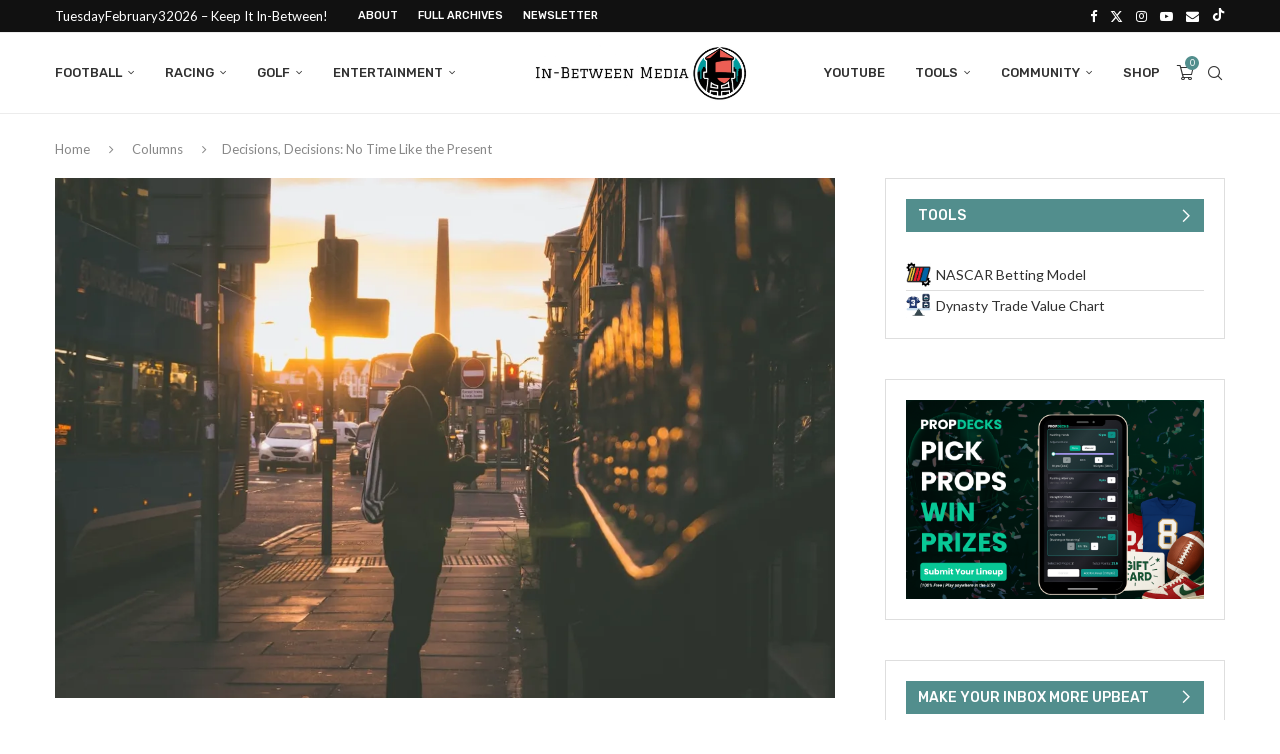

--- FILE ---
content_type: text/html; charset=UTF-8
request_url: https://in-betweenmedia.com/decisions-decisions-no-time-like-the-present/
body_size: 36674
content:
<!DOCTYPE html>
<html lang="en">
<head>
    <meta charset="UTF-8">
    <meta http-equiv="X-UA-Compatible" content="IE=edge">
    <meta name="viewport" content="width=device-width, initial-scale=1">
    <link rel="profile" href="https://gmpg.org/xfn/11"/>
    <link rel="alternate" type="application/rss+xml" title="In-Between Media RSS Feed"
          href="https://in-betweenmedia.com/feed/"/>
    <link rel="alternate" type="application/atom+xml" title="In-Between Media Atom Feed"
          href="https://in-betweenmedia.com/feed/atom/"/>
    <link rel="pingback" href="https://in-betweenmedia.com/xmlrpc.php"/>
    <!--[if lt IE 9]>
	<script src="https://in-betweenmedia.com/wp-content/themes/soledad/js/html5.js"></script>
	<![endif]-->
	<link rel='preconnect' href='https://fonts.googleapis.com' />
<link rel='preconnect' href='https://fonts.gstatic.com' />
<meta http-equiv='x-dns-prefetch-control' content='on'>
<link rel='dns-prefetch' href='//fonts.googleapis.com' />
<link rel='dns-prefetch' href='//fonts.gstatic.com' />
<link rel='dns-prefetch' href='//s.gravatar.com' />
<link rel='dns-prefetch' href='//www.google-analytics.com' />
<meta name='robots' content='index, follow, max-image-preview:large, max-snippet:-1, max-video-preview:-1' />
<script>window._wca = window._wca || [];</script>

	<!-- This site is optimized with the Yoast SEO Premium plugin v26.5 (Yoast SEO v26.5) - https://yoast.com/wordpress/plugins/seo/ -->
	<title>Decisions, Decisions: No Time Like the Present - In-Between Media</title>
	<meta name="description" content="Mike explains why there is no time like the present, whether you&#039;re on staycation or playing fantasy football, along with his Week 5 advice." />
	<link rel="canonical" href="https://in-betweenmedia.com/decisions-decisions-no-time-like-the-present/" />
	<meta property="og:locale" content="en_US" />
	<meta property="og:type" content="article" />
	<meta property="og:title" content="Decisions, Decisions: No Time Like the Present" />
	<meta property="og:description" content="Mike explains why there is no time like the present, whether you&#039;re on staycation or playing fantasy football, along with his Week 5 advice." />
	<meta property="og:url" content="https://in-betweenmedia.com/decisions-decisions-no-time-like-the-present/" />
	<meta property="og:site_name" content="In-Between Media" />
	<meta property="article:publisher" content="https://www.facebook.com/profile.php?id=100063543400342" />
	<meta property="article:published_time" content="2021-10-04T11:10:01+00:00" />
	<meta property="article:modified_time" content="2021-10-04T11:12:09+00:00" />
	<meta property="og:image" content="https://i0.wp.com/in-betweenmedia.com/wp-content/uploads/2021/10/photo-1510901566669-6847e4981395-1.jpeg?fit=1200%2C800&ssl=1" />
	<meta property="og:image:width" content="1200" />
	<meta property="og:image:height" content="800" />
	<meta property="og:image:type" content="image/jpeg" />
	<meta name="author" content="Mike Tulanko" />
	<meta name="twitter:card" content="summary_large_image" />
	<meta name="twitter:creator" content="@IBT_Media" />
	<meta name="twitter:site" content="@IBT_Media" />
	<meta name="twitter:label1" content="Written by" />
	<meta name="twitter:data1" content="Mike Tulanko" />
	<meta name="twitter:label2" content="Est. reading time" />
	<meta name="twitter:data2" content="4 minutes" />
	<script type="application/ld+json" class="yoast-schema-graph">{"@context":"https://schema.org","@graph":[{"@type":"NewsArticle","@id":"https://in-betweenmedia.com/decisions-decisions-no-time-like-the-present/#article","isPartOf":{"@id":"https://in-betweenmedia.com/decisions-decisions-no-time-like-the-present/"},"author":{"name":"Mike Tulanko","@id":"https://in-betweenmedia.com/#/schema/person/a48bfe00da30a19f3476c05966d5f46f"},"headline":"Decisions, Decisions: No Time Like the Present","datePublished":"2021-10-04T11:10:01+00:00","dateModified":"2021-10-04T11:12:09+00:00","mainEntityOfPage":{"@id":"https://in-betweenmedia.com/decisions-decisions-no-time-like-the-present/"},"wordCount":889,"publisher":{"@id":"https://in-betweenmedia.com/#organization"},"image":{"@id":"https://in-betweenmedia.com/decisions-decisions-no-time-like-the-present/#primaryimage"},"thumbnailUrl":"https://i0.wp.com/in-betweenmedia.com/wp-content/uploads/2021/10/photo-1510901566669-6847e4981395-1.jpeg?fit=1200%2C800&ssl=1","keywords":["2021 Content","Decisions Decisions","Decisions Decisions Season 1","fantasy sports advice"],"articleSection":["Columns","Fantasy Sports"],"inLanguage":"en"},{"@type":"WebPage","@id":"https://in-betweenmedia.com/decisions-decisions-no-time-like-the-present/","url":"https://in-betweenmedia.com/decisions-decisions-no-time-like-the-present/","name":"Decisions, Decisions: No Time Like the Present - In-Between Media","isPartOf":{"@id":"https://in-betweenmedia.com/#website"},"primaryImageOfPage":{"@id":"https://in-betweenmedia.com/decisions-decisions-no-time-like-the-present/#primaryimage"},"image":{"@id":"https://in-betweenmedia.com/decisions-decisions-no-time-like-the-present/#primaryimage"},"thumbnailUrl":"https://i0.wp.com/in-betweenmedia.com/wp-content/uploads/2021/10/photo-1510901566669-6847e4981395-1.jpeg?fit=1200%2C800&ssl=1","datePublished":"2021-10-04T11:10:01+00:00","dateModified":"2021-10-04T11:12:09+00:00","description":"Mike explains why there is no time like the present, whether you're on staycation or playing fantasy football, along with his Week 5 advice.","breadcrumb":{"@id":"https://in-betweenmedia.com/decisions-decisions-no-time-like-the-present/#breadcrumb"},"inLanguage":"en","potentialAction":[{"@type":"ReadAction","target":["https://in-betweenmedia.com/decisions-decisions-no-time-like-the-present/"]}]},{"@type":"ImageObject","inLanguage":"en","@id":"https://in-betweenmedia.com/decisions-decisions-no-time-like-the-present/#primaryimage","url":"https://i0.wp.com/in-betweenmedia.com/wp-content/uploads/2021/10/photo-1510901566669-6847e4981395-1.jpeg?fit=1200%2C800&ssl=1","contentUrl":"https://i0.wp.com/in-betweenmedia.com/wp-content/uploads/2021/10/photo-1510901566669-6847e4981395-1.jpeg?fit=1200%2C800&ssl=1","width":1200,"height":800,"caption":"Fantasy Football Week 5"},{"@type":"BreadcrumbList","@id":"https://in-betweenmedia.com/decisions-decisions-no-time-like-the-present/#breadcrumb","itemListElement":[{"@type":"ListItem","position":1,"name":"Home","item":"https://in-betweenmedia.com/"},{"@type":"ListItem","position":2,"name":"Archives","item":"https://in-betweenmedia.com/post-test/"},{"@type":"ListItem","position":3,"name":"Decisions, Decisions: No Time Like the Present"}]},{"@type":"WebSite","@id":"https://in-betweenmedia.com/#website","url":"https://in-betweenmedia.com/","name":"In-Between Media","description":"The Intersection Between Life &amp; Fantasy Sports","publisher":{"@id":"https://in-betweenmedia.com/#organization"},"potentialAction":[{"@type":"SearchAction","target":{"@type":"EntryPoint","urlTemplate":"https://in-betweenmedia.com/?s={search_term_string}"},"query-input":{"@type":"PropertyValueSpecification","valueRequired":true,"valueName":"search_term_string"}}],"inLanguage":"en"},{"@type":"Organization","@id":"https://in-betweenmedia.com/#organization","name":"In-Between Media","url":"https://in-betweenmedia.com/","logo":{"@type":"ImageObject","inLanguage":"en","@id":"https://in-betweenmedia.com/#/schema/logo/image/","url":"https://i0.wp.com/in-betweenmedia.com/wp-content/uploads/2022/02/IBT.jpeg?fit=400%2C400&ssl=1","contentUrl":"https://i0.wp.com/in-betweenmedia.com/wp-content/uploads/2022/02/IBT.jpeg?fit=400%2C400&ssl=1","width":400,"height":400,"caption":"In-Between Media"},"image":{"@id":"https://in-betweenmedia.com/#/schema/logo/image/"},"sameAs":["https://www.facebook.com/profile.php?id=100063543400342","https://x.com/IBT_Media","https://www.instagram.com/ibt_media/","https://www.youtube.com/@ibt_media","https://www.tiktok.com/@inbetween_media"]},{"@type":"Person","@id":"https://in-betweenmedia.com/#/schema/person/a48bfe00da30a19f3476c05966d5f46f","name":"Mike Tulanko","image":{"@type":"ImageObject","inLanguage":"en","@id":"https://in-betweenmedia.com/#/schema/person/image/","url":"https://secure.gravatar.com/avatar/c6bec96238a54f2b30b46d2cc3a348281e8625246e05a740157d2f661ddb87bc?s=96&d=mm&r=g","contentUrl":"https://secure.gravatar.com/avatar/c6bec96238a54f2b30b46d2cc3a348281e8625246e05a740157d2f661ddb87bc?s=96&d=mm&r=g","caption":"Mike Tulanko"},"sameAs":["http://In-betweenmedia.com"],"url":"https://in-betweenmedia.com/author/miketulanko/"}]}</script>
	<!-- / Yoast SEO Premium plugin. -->


<link rel='dns-prefetch' href='//stats.wp.com' />
<link rel='dns-prefetch' href='//fonts.googleapis.com' />
<link rel='dns-prefetch' href='//v0.wordpress.com' />
<link rel='preconnect' href='//i0.wp.com' />
		<!-- This site uses the Google Analytics by MonsterInsights plugin v9.10.0 - Using Analytics tracking - https://www.monsterinsights.com/ -->
							<script src="//www.googletagmanager.com/gtag/js?id=G-HYFCQ65DS9"  data-cfasync="false" data-wpfc-render="false" type="text/javascript" async></script>
			<script data-cfasync="false" data-wpfc-render="false" type="text/javascript">
				var mi_version = '9.10.0';
				var mi_track_user = true;
				var mi_no_track_reason = '';
								var MonsterInsightsDefaultLocations = {"page_location":"https:\/\/in-betweenmedia.com\/decisions-decisions-no-time-like-the-present\/"};
								if ( typeof MonsterInsightsPrivacyGuardFilter === 'function' ) {
					var MonsterInsightsLocations = (typeof MonsterInsightsExcludeQuery === 'object') ? MonsterInsightsPrivacyGuardFilter( MonsterInsightsExcludeQuery ) : MonsterInsightsPrivacyGuardFilter( MonsterInsightsDefaultLocations );
				} else {
					var MonsterInsightsLocations = (typeof MonsterInsightsExcludeQuery === 'object') ? MonsterInsightsExcludeQuery : MonsterInsightsDefaultLocations;
				}

								var disableStrs = [
										'ga-disable-G-HYFCQ65DS9',
									];

				/* Function to detect opted out users */
				function __gtagTrackerIsOptedOut() {
					for (var index = 0; index < disableStrs.length; index++) {
						if (document.cookie.indexOf(disableStrs[index] + '=true') > -1) {
							return true;
						}
					}

					return false;
				}

				/* Disable tracking if the opt-out cookie exists. */
				if (__gtagTrackerIsOptedOut()) {
					for (var index = 0; index < disableStrs.length; index++) {
						window[disableStrs[index]] = true;
					}
				}

				/* Opt-out function */
				function __gtagTrackerOptout() {
					for (var index = 0; index < disableStrs.length; index++) {
						document.cookie = disableStrs[index] + '=true; expires=Thu, 31 Dec 2099 23:59:59 UTC; path=/';
						window[disableStrs[index]] = true;
					}
				}

				if ('undefined' === typeof gaOptout) {
					function gaOptout() {
						__gtagTrackerOptout();
					}
				}
								window.dataLayer = window.dataLayer || [];

				window.MonsterInsightsDualTracker = {
					helpers: {},
					trackers: {},
				};
				if (mi_track_user) {
					function __gtagDataLayer() {
						dataLayer.push(arguments);
					}

					function __gtagTracker(type, name, parameters) {
						if (!parameters) {
							parameters = {};
						}

						if (parameters.send_to) {
							__gtagDataLayer.apply(null, arguments);
							return;
						}

						if (type === 'event') {
														parameters.send_to = monsterinsights_frontend.v4_id;
							var hookName = name;
							if (typeof parameters['event_category'] !== 'undefined') {
								hookName = parameters['event_category'] + ':' + name;
							}

							if (typeof MonsterInsightsDualTracker.trackers[hookName] !== 'undefined') {
								MonsterInsightsDualTracker.trackers[hookName](parameters);
							} else {
								__gtagDataLayer('event', name, parameters);
							}
							
						} else {
							__gtagDataLayer.apply(null, arguments);
						}
					}

					__gtagTracker('js', new Date());
					__gtagTracker('set', {
						'developer_id.dZGIzZG': true,
											});
					if ( MonsterInsightsLocations.page_location ) {
						__gtagTracker('set', MonsterInsightsLocations);
					}
										__gtagTracker('config', 'G-HYFCQ65DS9', {"forceSSL":"true","link_attribution":"true"} );
										window.gtag = __gtagTracker;										(function () {
						/* https://developers.google.com/analytics/devguides/collection/analyticsjs/ */
						/* ga and __gaTracker compatibility shim. */
						var noopfn = function () {
							return null;
						};
						var newtracker = function () {
							return new Tracker();
						};
						var Tracker = function () {
							return null;
						};
						var p = Tracker.prototype;
						p.get = noopfn;
						p.set = noopfn;
						p.send = function () {
							var args = Array.prototype.slice.call(arguments);
							args.unshift('send');
							__gaTracker.apply(null, args);
						};
						var __gaTracker = function () {
							var len = arguments.length;
							if (len === 0) {
								return;
							}
							var f = arguments[len - 1];
							if (typeof f !== 'object' || f === null || typeof f.hitCallback !== 'function') {
								if ('send' === arguments[0]) {
									var hitConverted, hitObject = false, action;
									if ('event' === arguments[1]) {
										if ('undefined' !== typeof arguments[3]) {
											hitObject = {
												'eventAction': arguments[3],
												'eventCategory': arguments[2],
												'eventLabel': arguments[4],
												'value': arguments[5] ? arguments[5] : 1,
											}
										}
									}
									if ('pageview' === arguments[1]) {
										if ('undefined' !== typeof arguments[2]) {
											hitObject = {
												'eventAction': 'page_view',
												'page_path': arguments[2],
											}
										}
									}
									if (typeof arguments[2] === 'object') {
										hitObject = arguments[2];
									}
									if (typeof arguments[5] === 'object') {
										Object.assign(hitObject, arguments[5]);
									}
									if ('undefined' !== typeof arguments[1].hitType) {
										hitObject = arguments[1];
										if ('pageview' === hitObject.hitType) {
											hitObject.eventAction = 'page_view';
										}
									}
									if (hitObject) {
										action = 'timing' === arguments[1].hitType ? 'timing_complete' : hitObject.eventAction;
										hitConverted = mapArgs(hitObject);
										__gtagTracker('event', action, hitConverted);
									}
								}
								return;
							}

							function mapArgs(args) {
								var arg, hit = {};
								var gaMap = {
									'eventCategory': 'event_category',
									'eventAction': 'event_action',
									'eventLabel': 'event_label',
									'eventValue': 'event_value',
									'nonInteraction': 'non_interaction',
									'timingCategory': 'event_category',
									'timingVar': 'name',
									'timingValue': 'value',
									'timingLabel': 'event_label',
									'page': 'page_path',
									'location': 'page_location',
									'title': 'page_title',
									'referrer' : 'page_referrer',
								};
								for (arg in args) {
																		if (!(!args.hasOwnProperty(arg) || !gaMap.hasOwnProperty(arg))) {
										hit[gaMap[arg]] = args[arg];
									} else {
										hit[arg] = args[arg];
									}
								}
								return hit;
							}

							try {
								f.hitCallback();
							} catch (ex) {
							}
						};
						__gaTracker.create = newtracker;
						__gaTracker.getByName = newtracker;
						__gaTracker.getAll = function () {
							return [];
						};
						__gaTracker.remove = noopfn;
						__gaTracker.loaded = true;
						window['__gaTracker'] = __gaTracker;
					})();
									} else {
										console.log("");
					(function () {
						function __gtagTracker() {
							return null;
						}

						window['__gtagTracker'] = __gtagTracker;
						window['gtag'] = __gtagTracker;
					})();
									}
			</script>
							<!-- / Google Analytics by MonsterInsights -->
		<!-- in-betweenmedia.com is managing ads with Advanced Ads 2.0.14 – https://wpadvancedads.com/ --><!--noptimize--><script id="betwe-ready">
			window.advanced_ads_ready=function(e,a){a=a||"complete";var d=function(e){return"interactive"===a?"loading"!==e:"complete"===e};d(document.readyState)?e():document.addEventListener("readystatechange",(function(a){d(a.target.readyState)&&e()}),{once:"interactive"===a})},window.advanced_ads_ready_queue=window.advanced_ads_ready_queue||[];		</script>
		<!--/noptimize--><style id='wp-img-auto-sizes-contain-inline-css' type='text/css'>
img:is([sizes=auto i],[sizes^="auto," i]){contain-intrinsic-size:3000px 1500px}
/*# sourceURL=wp-img-auto-sizes-contain-inline-css */
</style>
<link rel='stylesheet' id='penci-folding-css' href='https://in-betweenmedia.com/wp-content/themes/soledad/inc/elementor/assets/css/fold.css?ver=8.7.0' type='text/css' media='all' />
<link rel='stylesheet' id='wp-block-library-css' href='https://in-betweenmedia.com/wp-includes/css/dist/block-library/style.min.css?ver=6.9' type='text/css' media='all' />
<style id='wp-block-library-theme-inline-css' type='text/css'>
.wp-block-audio :where(figcaption){color:#555;font-size:13px;text-align:center}.is-dark-theme .wp-block-audio :where(figcaption){color:#ffffffa6}.wp-block-audio{margin:0 0 1em}.wp-block-code{border:1px solid #ccc;border-radius:4px;font-family:Menlo,Consolas,monaco,monospace;padding:.8em 1em}.wp-block-embed :where(figcaption){color:#555;font-size:13px;text-align:center}.is-dark-theme .wp-block-embed :where(figcaption){color:#ffffffa6}.wp-block-embed{margin:0 0 1em}.blocks-gallery-caption{color:#555;font-size:13px;text-align:center}.is-dark-theme .blocks-gallery-caption{color:#ffffffa6}:root :where(.wp-block-image figcaption){color:#555;font-size:13px;text-align:center}.is-dark-theme :root :where(.wp-block-image figcaption){color:#ffffffa6}.wp-block-image{margin:0 0 1em}.wp-block-pullquote{border-bottom:4px solid;border-top:4px solid;color:currentColor;margin-bottom:1.75em}.wp-block-pullquote :where(cite),.wp-block-pullquote :where(footer),.wp-block-pullquote__citation{color:currentColor;font-size:.8125em;font-style:normal;text-transform:uppercase}.wp-block-quote{border-left:.25em solid;margin:0 0 1.75em;padding-left:1em}.wp-block-quote cite,.wp-block-quote footer{color:currentColor;font-size:.8125em;font-style:normal;position:relative}.wp-block-quote:where(.has-text-align-right){border-left:none;border-right:.25em solid;padding-left:0;padding-right:1em}.wp-block-quote:where(.has-text-align-center){border:none;padding-left:0}.wp-block-quote.is-large,.wp-block-quote.is-style-large,.wp-block-quote:where(.is-style-plain){border:none}.wp-block-search .wp-block-search__label{font-weight:700}.wp-block-search__button{border:1px solid #ccc;padding:.375em .625em}:where(.wp-block-group.has-background){padding:1.25em 2.375em}.wp-block-separator.has-css-opacity{opacity:.4}.wp-block-separator{border:none;border-bottom:2px solid;margin-left:auto;margin-right:auto}.wp-block-separator.has-alpha-channel-opacity{opacity:1}.wp-block-separator:not(.is-style-wide):not(.is-style-dots){width:100px}.wp-block-separator.has-background:not(.is-style-dots){border-bottom:none;height:1px}.wp-block-separator.has-background:not(.is-style-wide):not(.is-style-dots){height:2px}.wp-block-table{margin:0 0 1em}.wp-block-table td,.wp-block-table th{word-break:normal}.wp-block-table :where(figcaption){color:#555;font-size:13px;text-align:center}.is-dark-theme .wp-block-table :where(figcaption){color:#ffffffa6}.wp-block-video :where(figcaption){color:#555;font-size:13px;text-align:center}.is-dark-theme .wp-block-video :where(figcaption){color:#ffffffa6}.wp-block-video{margin:0 0 1em}:root :where(.wp-block-template-part.has-background){margin-bottom:0;margin-top:0;padding:1.25em 2.375em}
/*# sourceURL=/wp-includes/css/dist/block-library/theme.min.css */
</style>
<style id='classic-theme-styles-inline-css' type='text/css'>
/*! This file is auto-generated */
.wp-block-button__link{color:#fff;background-color:#32373c;border-radius:9999px;box-shadow:none;text-decoration:none;padding:calc(.667em + 2px) calc(1.333em + 2px);font-size:1.125em}.wp-block-file__button{background:#32373c;color:#fff;text-decoration:none}
/*# sourceURL=/wp-includes/css/classic-themes.min.css */
</style>
<style id='block-soledad-style-inline-css' type='text/css'>
.pchead-e-block{--pcborder-cl:#dedede;--pcaccent-cl:#6eb48c}.heading1-style-1>h1,.heading1-style-2>h1,.heading2-style-1>h2,.heading2-style-2>h2,.heading3-style-1>h3,.heading3-style-2>h3,.heading4-style-1>h4,.heading4-style-2>h4,.heading5-style-1>h5,.heading5-style-2>h5{padding-bottom:8px;border-bottom:1px solid var(--pcborder-cl);overflow:hidden}.heading1-style-2>h1,.heading2-style-2>h2,.heading3-style-2>h3,.heading4-style-2>h4,.heading5-style-2>h5{border-bottom-width:0;position:relative}.heading1-style-2>h1:before,.heading2-style-2>h2:before,.heading3-style-2>h3:before,.heading4-style-2>h4:before,.heading5-style-2>h5:before{content:'';width:50px;height:2px;bottom:0;left:0;z-index:2;background:var(--pcaccent-cl);position:absolute}.heading1-style-2>h1:after,.heading2-style-2>h2:after,.heading3-style-2>h3:after,.heading4-style-2>h4:after,.heading5-style-2>h5:after{content:'';width:100%;height:2px;bottom:0;left:20px;z-index:1;background:var(--pcborder-cl);position:absolute}.heading1-style-3>h1,.heading1-style-4>h1,.heading2-style-3>h2,.heading2-style-4>h2,.heading3-style-3>h3,.heading3-style-4>h3,.heading4-style-3>h4,.heading4-style-4>h4,.heading5-style-3>h5,.heading5-style-4>h5{position:relative;padding-left:20px}.heading1-style-3>h1:before,.heading1-style-4>h1:before,.heading2-style-3>h2:before,.heading2-style-4>h2:before,.heading3-style-3>h3:before,.heading3-style-4>h3:before,.heading4-style-3>h4:before,.heading4-style-4>h4:before,.heading5-style-3>h5:before,.heading5-style-4>h5:before{width:10px;height:100%;content:'';position:absolute;top:0;left:0;bottom:0;background:var(--pcaccent-cl)}.heading1-style-4>h1,.heading2-style-4>h2,.heading3-style-4>h3,.heading4-style-4>h4,.heading5-style-4>h5{padding:10px 20px;background:#f1f1f1}.heading1-style-5>h1,.heading2-style-5>h2,.heading3-style-5>h3,.heading4-style-5>h4,.heading5-style-5>h5{position:relative;z-index:1}.heading1-style-5>h1:before,.heading2-style-5>h2:before,.heading3-style-5>h3:before,.heading4-style-5>h4:before,.heading5-style-5>h5:before{content:"";position:absolute;left:0;bottom:0;width:200px;height:50%;transform:skew(-25deg) translateX(0);background:var(--pcaccent-cl);z-index:-1;opacity:.4}.heading1-style-6>h1,.heading2-style-6>h2,.heading3-style-6>h3,.heading4-style-6>h4,.heading5-style-6>h5{text-decoration:underline;text-underline-offset:2px;text-decoration-thickness:4px;text-decoration-color:var(--pcaccent-cl)}
/*# sourceURL=https://in-betweenmedia.com/wp-content/themes/soledad/inc/block/heading-styles/build/style.min.css */
</style>
<link rel='stylesheet' id='mediaelement-css' href='https://in-betweenmedia.com/wp-includes/js/mediaelement/mediaelementplayer-legacy.min.css?ver=4.2.17' type='text/css' media='all' />
<link rel='stylesheet' id='wp-mediaelement-css' href='https://in-betweenmedia.com/wp-includes/js/mediaelement/wp-mediaelement.min.css?ver=6.9' type='text/css' media='all' />
<style id='jetpack-sharing-buttons-style-inline-css' type='text/css'>
.jetpack-sharing-buttons__services-list{display:flex;flex-direction:row;flex-wrap:wrap;gap:0;list-style-type:none;margin:5px;padding:0}.jetpack-sharing-buttons__services-list.has-small-icon-size{font-size:12px}.jetpack-sharing-buttons__services-list.has-normal-icon-size{font-size:16px}.jetpack-sharing-buttons__services-list.has-large-icon-size{font-size:24px}.jetpack-sharing-buttons__services-list.has-huge-icon-size{font-size:36px}@media print{.jetpack-sharing-buttons__services-list{display:none!important}}.editor-styles-wrapper .wp-block-jetpack-sharing-buttons{gap:0;padding-inline-start:0}ul.jetpack-sharing-buttons__services-list.has-background{padding:1.25em 2.375em}
/*# sourceURL=https://in-betweenmedia.com/wp-content/plugins/jetpack/_inc/blocks/sharing-buttons/view.css */
</style>
<style id='powerpress-player-block-style-inline-css' type='text/css'>


/*# sourceURL=https://in-betweenmedia.com/wp-content/plugins/powerpress/blocks/player-block/build/style-index.css */
</style>
<link rel='stylesheet' id='justwatch-partner-integrations-css' href='https://in-betweenmedia.com/wp-content/plugins/justwatch-partner-integrations/dist/wp-justwatch.css?ver=1.0.0' type='text/css' media='all' />
<style id='global-styles-inline-css' type='text/css'>
:root{--wp--preset--aspect-ratio--square: 1;--wp--preset--aspect-ratio--4-3: 4/3;--wp--preset--aspect-ratio--3-4: 3/4;--wp--preset--aspect-ratio--3-2: 3/2;--wp--preset--aspect-ratio--2-3: 2/3;--wp--preset--aspect-ratio--16-9: 16/9;--wp--preset--aspect-ratio--9-16: 9/16;--wp--preset--color--black: #000000;--wp--preset--color--cyan-bluish-gray: #abb8c3;--wp--preset--color--white: #ffffff;--wp--preset--color--pale-pink: #f78da7;--wp--preset--color--vivid-red: #cf2e2e;--wp--preset--color--luminous-vivid-orange: #ff6900;--wp--preset--color--luminous-vivid-amber: #fcb900;--wp--preset--color--light-green-cyan: #7bdcb5;--wp--preset--color--vivid-green-cyan: #00d084;--wp--preset--color--pale-cyan-blue: #8ed1fc;--wp--preset--color--vivid-cyan-blue: #0693e3;--wp--preset--color--vivid-purple: #9b51e0;--wp--preset--gradient--vivid-cyan-blue-to-vivid-purple: linear-gradient(135deg,rgb(6,147,227) 0%,rgb(155,81,224) 100%);--wp--preset--gradient--light-green-cyan-to-vivid-green-cyan: linear-gradient(135deg,rgb(122,220,180) 0%,rgb(0,208,130) 100%);--wp--preset--gradient--luminous-vivid-amber-to-luminous-vivid-orange: linear-gradient(135deg,rgb(252,185,0) 0%,rgb(255,105,0) 100%);--wp--preset--gradient--luminous-vivid-orange-to-vivid-red: linear-gradient(135deg,rgb(255,105,0) 0%,rgb(207,46,46) 100%);--wp--preset--gradient--very-light-gray-to-cyan-bluish-gray: linear-gradient(135deg,rgb(238,238,238) 0%,rgb(169,184,195) 100%);--wp--preset--gradient--cool-to-warm-spectrum: linear-gradient(135deg,rgb(74,234,220) 0%,rgb(151,120,209) 20%,rgb(207,42,186) 40%,rgb(238,44,130) 60%,rgb(251,105,98) 80%,rgb(254,248,76) 100%);--wp--preset--gradient--blush-light-purple: linear-gradient(135deg,rgb(255,206,236) 0%,rgb(152,150,240) 100%);--wp--preset--gradient--blush-bordeaux: linear-gradient(135deg,rgb(254,205,165) 0%,rgb(254,45,45) 50%,rgb(107,0,62) 100%);--wp--preset--gradient--luminous-dusk: linear-gradient(135deg,rgb(255,203,112) 0%,rgb(199,81,192) 50%,rgb(65,88,208) 100%);--wp--preset--gradient--pale-ocean: linear-gradient(135deg,rgb(255,245,203) 0%,rgb(182,227,212) 50%,rgb(51,167,181) 100%);--wp--preset--gradient--electric-grass: linear-gradient(135deg,rgb(202,248,128) 0%,rgb(113,206,126) 100%);--wp--preset--gradient--midnight: linear-gradient(135deg,rgb(2,3,129) 0%,rgb(40,116,252) 100%);--wp--preset--font-size--small: 12px;--wp--preset--font-size--medium: 20px;--wp--preset--font-size--large: 32px;--wp--preset--font-size--x-large: 42px;--wp--preset--font-size--normal: 14px;--wp--preset--font-size--huge: 42px;--wp--preset--spacing--20: 0.44rem;--wp--preset--spacing--30: 0.67rem;--wp--preset--spacing--40: 1rem;--wp--preset--spacing--50: 1.5rem;--wp--preset--spacing--60: 2.25rem;--wp--preset--spacing--70: 3.38rem;--wp--preset--spacing--80: 5.06rem;--wp--preset--shadow--natural: 6px 6px 9px rgba(0, 0, 0, 0.2);--wp--preset--shadow--deep: 12px 12px 50px rgba(0, 0, 0, 0.4);--wp--preset--shadow--sharp: 6px 6px 0px rgba(0, 0, 0, 0.2);--wp--preset--shadow--outlined: 6px 6px 0px -3px rgb(255, 255, 255), 6px 6px rgb(0, 0, 0);--wp--preset--shadow--crisp: 6px 6px 0px rgb(0, 0, 0);}:where(.is-layout-flex){gap: 0.5em;}:where(.is-layout-grid){gap: 0.5em;}body .is-layout-flex{display: flex;}.is-layout-flex{flex-wrap: wrap;align-items: center;}.is-layout-flex > :is(*, div){margin: 0;}body .is-layout-grid{display: grid;}.is-layout-grid > :is(*, div){margin: 0;}:where(.wp-block-columns.is-layout-flex){gap: 2em;}:where(.wp-block-columns.is-layout-grid){gap: 2em;}:where(.wp-block-post-template.is-layout-flex){gap: 1.25em;}:where(.wp-block-post-template.is-layout-grid){gap: 1.25em;}.has-black-color{color: var(--wp--preset--color--black) !important;}.has-cyan-bluish-gray-color{color: var(--wp--preset--color--cyan-bluish-gray) !important;}.has-white-color{color: var(--wp--preset--color--white) !important;}.has-pale-pink-color{color: var(--wp--preset--color--pale-pink) !important;}.has-vivid-red-color{color: var(--wp--preset--color--vivid-red) !important;}.has-luminous-vivid-orange-color{color: var(--wp--preset--color--luminous-vivid-orange) !important;}.has-luminous-vivid-amber-color{color: var(--wp--preset--color--luminous-vivid-amber) !important;}.has-light-green-cyan-color{color: var(--wp--preset--color--light-green-cyan) !important;}.has-vivid-green-cyan-color{color: var(--wp--preset--color--vivid-green-cyan) !important;}.has-pale-cyan-blue-color{color: var(--wp--preset--color--pale-cyan-blue) !important;}.has-vivid-cyan-blue-color{color: var(--wp--preset--color--vivid-cyan-blue) !important;}.has-vivid-purple-color{color: var(--wp--preset--color--vivid-purple) !important;}.has-black-background-color{background-color: var(--wp--preset--color--black) !important;}.has-cyan-bluish-gray-background-color{background-color: var(--wp--preset--color--cyan-bluish-gray) !important;}.has-white-background-color{background-color: var(--wp--preset--color--white) !important;}.has-pale-pink-background-color{background-color: var(--wp--preset--color--pale-pink) !important;}.has-vivid-red-background-color{background-color: var(--wp--preset--color--vivid-red) !important;}.has-luminous-vivid-orange-background-color{background-color: var(--wp--preset--color--luminous-vivid-orange) !important;}.has-luminous-vivid-amber-background-color{background-color: var(--wp--preset--color--luminous-vivid-amber) !important;}.has-light-green-cyan-background-color{background-color: var(--wp--preset--color--light-green-cyan) !important;}.has-vivid-green-cyan-background-color{background-color: var(--wp--preset--color--vivid-green-cyan) !important;}.has-pale-cyan-blue-background-color{background-color: var(--wp--preset--color--pale-cyan-blue) !important;}.has-vivid-cyan-blue-background-color{background-color: var(--wp--preset--color--vivid-cyan-blue) !important;}.has-vivid-purple-background-color{background-color: var(--wp--preset--color--vivid-purple) !important;}.has-black-border-color{border-color: var(--wp--preset--color--black) !important;}.has-cyan-bluish-gray-border-color{border-color: var(--wp--preset--color--cyan-bluish-gray) !important;}.has-white-border-color{border-color: var(--wp--preset--color--white) !important;}.has-pale-pink-border-color{border-color: var(--wp--preset--color--pale-pink) !important;}.has-vivid-red-border-color{border-color: var(--wp--preset--color--vivid-red) !important;}.has-luminous-vivid-orange-border-color{border-color: var(--wp--preset--color--luminous-vivid-orange) !important;}.has-luminous-vivid-amber-border-color{border-color: var(--wp--preset--color--luminous-vivid-amber) !important;}.has-light-green-cyan-border-color{border-color: var(--wp--preset--color--light-green-cyan) !important;}.has-vivid-green-cyan-border-color{border-color: var(--wp--preset--color--vivid-green-cyan) !important;}.has-pale-cyan-blue-border-color{border-color: var(--wp--preset--color--pale-cyan-blue) !important;}.has-vivid-cyan-blue-border-color{border-color: var(--wp--preset--color--vivid-cyan-blue) !important;}.has-vivid-purple-border-color{border-color: var(--wp--preset--color--vivid-purple) !important;}.has-vivid-cyan-blue-to-vivid-purple-gradient-background{background: var(--wp--preset--gradient--vivid-cyan-blue-to-vivid-purple) !important;}.has-light-green-cyan-to-vivid-green-cyan-gradient-background{background: var(--wp--preset--gradient--light-green-cyan-to-vivid-green-cyan) !important;}.has-luminous-vivid-amber-to-luminous-vivid-orange-gradient-background{background: var(--wp--preset--gradient--luminous-vivid-amber-to-luminous-vivid-orange) !important;}.has-luminous-vivid-orange-to-vivid-red-gradient-background{background: var(--wp--preset--gradient--luminous-vivid-orange-to-vivid-red) !important;}.has-very-light-gray-to-cyan-bluish-gray-gradient-background{background: var(--wp--preset--gradient--very-light-gray-to-cyan-bluish-gray) !important;}.has-cool-to-warm-spectrum-gradient-background{background: var(--wp--preset--gradient--cool-to-warm-spectrum) !important;}.has-blush-light-purple-gradient-background{background: var(--wp--preset--gradient--blush-light-purple) !important;}.has-blush-bordeaux-gradient-background{background: var(--wp--preset--gradient--blush-bordeaux) !important;}.has-luminous-dusk-gradient-background{background: var(--wp--preset--gradient--luminous-dusk) !important;}.has-pale-ocean-gradient-background{background: var(--wp--preset--gradient--pale-ocean) !important;}.has-electric-grass-gradient-background{background: var(--wp--preset--gradient--electric-grass) !important;}.has-midnight-gradient-background{background: var(--wp--preset--gradient--midnight) !important;}.has-small-font-size{font-size: var(--wp--preset--font-size--small) !important;}.has-medium-font-size{font-size: var(--wp--preset--font-size--medium) !important;}.has-large-font-size{font-size: var(--wp--preset--font-size--large) !important;}.has-x-large-font-size{font-size: var(--wp--preset--font-size--x-large) !important;}
:where(.wp-block-post-template.is-layout-flex){gap: 1.25em;}:where(.wp-block-post-template.is-layout-grid){gap: 1.25em;}
:where(.wp-block-term-template.is-layout-flex){gap: 1.25em;}:where(.wp-block-term-template.is-layout-grid){gap: 1.25em;}
:where(.wp-block-columns.is-layout-flex){gap: 2em;}:where(.wp-block-columns.is-layout-grid){gap: 2em;}
:root :where(.wp-block-pullquote){font-size: 1.5em;line-height: 1.6;}
/*# sourceURL=global-styles-inline-css */
</style>
<link rel='stylesheet' id='penci-review-css' href='https://in-betweenmedia.com/wp-content/plugins/penci-review/css/style.css?ver=3.4' type='text/css' media='all' />
<link rel='stylesheet' id='penci-oswald-css' href='//fonts.googleapis.com/css?family=Oswald%3A400&#038;display=swap&#038;ver=6.9' type='text/css' media='all' />
<link rel='stylesheet' id='swpm.common-css' href='https://in-betweenmedia.com/wp-content/plugins/simple-membership/css/swpm.common.css?ver=4.6.9' type='text/css' media='all' />
<link rel='stylesheet' id='dashicons-css' href='https://in-betweenmedia.com/wp-includes/css/dashicons.min.css?ver=6.9' type='text/css' media='all' />
<link rel='stylesheet' id='sportspress-general-css' href='//in-betweenmedia.com/wp-content/plugins/sportspress/assets/css/sportspress.css?ver=2.7.26' type='text/css' media='all' />
<link rel='stylesheet' id='sportspress-icons-css' href='//in-betweenmedia.com/wp-content/plugins/sportspress/assets/css/icons.css?ver=2.7.26' type='text/css' media='all' />
<link rel='stylesheet' id='sportspress-roboto-css' href='//fonts.googleapis.com/css?family=Roboto%3A400%2C500&#038;subset=cyrillic%2Ccyrillic-ext%2Cgreek%2Cgreek-ext%2Clatin-ext%2Cvietnamese&#038;ver=2.7' type='text/css' media='all' />
<link rel='stylesheet' id='sportspress-style-css' href='//in-betweenmedia.com/wp-content/plugins/sportspress/assets/css/sportspress-style.css?ver=2.7' type='text/css' media='all' />
<link rel='stylesheet' id='sportspress-style-ltr-css' href='//in-betweenmedia.com/wp-content/plugins/sportspress/assets/css/sportspress-style-ltr.css?ver=2.7' type='text/css' media='all' />
<link rel='stylesheet' id='woocommerce-smallscreen-css' href='https://in-betweenmedia.com/wp-content/plugins/woocommerce/assets/css/woocommerce-smallscreen.css?ver=10.3.6' type='text/css' media='only screen and (max-width: 768px)' />
<style id='woocommerce-inline-inline-css' type='text/css'>
.woocommerce form .form-row .required { visibility: visible; }
/*# sourceURL=woocommerce-inline-inline-css */
</style>
<link rel='stylesheet' id='penci-frontend-package-css' href='https://in-betweenmedia.com/wp-content/plugins/penci-frontend-submission/assets/package.css?ver=1.7' type='text/css' media='all' />
<link rel='stylesheet' id='penci-texttospeech-css' href='https://in-betweenmedia.com/wp-content/plugins/penci-text-to-speech/assets/css/text-to-speech.css?ver=1.4' type='text/css' media='all' />
<link rel='stylesheet' id='brands-styles-css' href='https://in-betweenmedia.com/wp-content/plugins/woocommerce/assets/css/brands.css?ver=10.3.6' type='text/css' media='all' />
<link rel='stylesheet' id='penci-fonts-css' href='https://fonts.googleapis.com/css?family=Rubik%3A300%2C300italic%2C400%2C400italic%2C500%2C500italic%2C700%2C700italic%2C800%2C800italic%7CLato%3A300%2C300italic%2C400%2C400italic%2C500%2C500italic%2C600%2C600italic%2C700%2C700italic%2C800%2C800italic%26subset%3Dlatin%2Ccyrillic%2Ccyrillic-ext%2Cgreek%2Cgreek-ext%2Clatin-ext&#038;display=swap&#038;ver=8.7.0' type='text/css' media='' />
<link rel='stylesheet' id='penci-main-style-css' href='https://in-betweenmedia.com/wp-content/themes/soledad/main.css?ver=8.7.0' type='text/css' media='all' />
<link rel='stylesheet' id='penci-swiper-bundle-css' href='https://in-betweenmedia.com/wp-content/themes/soledad/css/swiper-bundle.min.css?ver=8.7.0' type='text/css' media='all' />
<link rel='stylesheet' id='penci-font-awesomeold-css' href='https://in-betweenmedia.com/wp-content/themes/soledad/css/font-awesome.4.7.0.swap.min.css?ver=4.7.0' type='text/css' media='all' />
<link rel='stylesheet' id='penci_icon-css' href='https://in-betweenmedia.com/wp-content/themes/soledad/css/penci-icon.css?ver=8.7.0' type='text/css' media='all' />
<link rel='stylesheet' id='penci_style-css' href='https://in-betweenmedia.com/wp-content/themes/soledad/style.css?ver=8.7.0' type='text/css' media='all' />
<link rel='stylesheet' id='penci_social_counter-css' href='https://in-betweenmedia.com/wp-content/themes/soledad/css/social-counter.css?ver=8.7.0' type='text/css' media='all' />
<link rel='stylesheet' id='elementor-icons-css' href='https://in-betweenmedia.com/wp-content/plugins/elementor/assets/lib/eicons/css/elementor-icons.min.css?ver=5.44.0' type='text/css' media='all' />
<link rel='stylesheet' id='elementor-frontend-css' href='https://in-betweenmedia.com/wp-content/plugins/elementor/assets/css/frontend.min.css?ver=3.33.3' type='text/css' media='all' />
<link rel='stylesheet' id='elementor-post-48-css' href='https://in-betweenmedia.com/wp-content/uploads/elementor/css/post-48.css?ver=1770073543' type='text/css' media='all' />
<link rel='stylesheet' id='wpdt-elementor-widget-font-css' href='https://in-betweenmedia.com/wp-content/plugins/wpdatatables/integrations/starter/page-builders/elementor/css/style.css?ver=7.3.2' type='text/css' media='all' />
<link rel='stylesheet' id='newsletter-css' href='https://in-betweenmedia.com/wp-content/plugins/newsletter/style.css?ver=9.0.9' type='text/css' media='all' />
<link rel='stylesheet' id='woocommerce-css' href='https://in-betweenmedia.com/wp-content/themes/soledad/inc/woocommerce/css/build/woocommerce.css?ver=8.7.0' type='text/css' media='all' />
<link rel='stylesheet' id='woocommerce-layout-css' href='https://in-betweenmedia.com/wp-content/themes/soledad/inc/woocommerce/css/build/woocommerce-layout.css?ver=8.7.0' type='text/css' media='all' />
<link rel='stylesheet' id='penci-woocommerce-css' href='https://in-betweenmedia.com/wp-content/themes/soledad/inc/woocommerce/css/penci-woocomerce.css?ver=8.7.0' type='text/css' media='all' />
<style id='penci-woocommerce-inline-css' type='text/css'>
:root{--pc-woo-quick-view-width: 960px;}
/*# sourceURL=penci-woocommerce-inline-css */
</style>
<link rel='stylesheet' id='elementor-gf-local-roboto-css' href='https://in-betweenmedia.com/wp-content/uploads/elementor/google-fonts/css/roboto.css?ver=1742950518' type='text/css' media='all' />
<link rel='stylesheet' id='elementor-gf-local-robotoslab-css' href='https://in-betweenmedia.com/wp-content/uploads/elementor/google-fonts/css/robotoslab.css?ver=1742950521' type='text/css' media='all' />
<script type="text/template" id="tmpl-variation-template">
	<div class="woocommerce-variation-description">{{{ data.variation.variation_description }}}</div>
	<div class="woocommerce-variation-price">{{{ data.variation.price_html }}}</div>
	<div class="woocommerce-variation-availability">{{{ data.variation.availability_html }}}</div>
</script>
<script type="text/template" id="tmpl-unavailable-variation-template">
	<p role="alert">Sorry, this product is unavailable. Please choose a different combination.</p>
</script>
<style type="text/css"></style><script type="text/javascript" src="https://in-betweenmedia.com/wp-includes/js/jquery/jquery.min.js?ver=3.7.1" id="jquery-core-js"></script>
<script type="text/javascript" src="https://in-betweenmedia.com/wp-includes/js/jquery/jquery-migrate.min.js?ver=3.4.1" id="jquery-migrate-js"></script>
<script type="text/javascript" src="https://in-betweenmedia.com/wp-content/plugins/google-analytics-for-wordpress/assets/js/frontend-gtag.min.js?ver=9.10.0" id="monsterinsights-frontend-script-js" async="async" data-wp-strategy="async"></script>
<script data-cfasync="false" data-wpfc-render="false" type="text/javascript" id='monsterinsights-frontend-script-js-extra'>/* <![CDATA[ */
var monsterinsights_frontend = {"js_events_tracking":"true","download_extensions":"doc,pdf,ppt,zip,xls,docx,pptx,xlsx","inbound_paths":"[{\"path\":\"\\\/go\\\/\",\"label\":\"affiliate\"}]","home_url":"https:\/\/in-betweenmedia.com","hash_tracking":"false","v4_id":"G-HYFCQ65DS9"};/* ]]> */
</script>
<script type="text/javascript" src="https://in-betweenmedia.com/wp-includes/js/tinymce/tinymce.min.js?ver=49110-20250317" id="wp-tinymce-root-js"></script>
<script type="text/javascript" src="https://in-betweenmedia.com/wp-includes/js/tinymce/plugins/compat3x/plugin.min.js?ver=49110-20250317" id="wp-tinymce-js"></script>
<script type="text/javascript" src="https://in-betweenmedia.com/wp-content/plugins/woocommerce/assets/js/jquery-blockui/jquery.blockUI.min.js?ver=2.7.0-wc.10.3.6" id="wc-jquery-blockui-js" defer="defer" data-wp-strategy="defer"></script>
<script type="text/javascript" id="wc-add-to-cart-js-extra">
/* <![CDATA[ */
var wc_add_to_cart_params = {"ajax_url":"/wp-admin/admin-ajax.php","wc_ajax_url":"/?wc-ajax=%%endpoint%%","i18n_view_cart":"View cart","cart_url":"https://in-betweenmedia.com/cart/","is_cart":"","cart_redirect_after_add":"no"};
//# sourceURL=wc-add-to-cart-js-extra
/* ]]> */
</script>
<script type="text/javascript" src="https://in-betweenmedia.com/wp-content/plugins/woocommerce/assets/js/frontend/add-to-cart.min.js?ver=10.3.6" id="wc-add-to-cart-js" defer="defer" data-wp-strategy="defer"></script>
<script type="text/javascript" src="https://in-betweenmedia.com/wp-content/plugins/woocommerce/assets/js/js-cookie/js.cookie.min.js?ver=2.1.4-wc.10.3.6" id="wc-js-cookie-js" defer="defer" data-wp-strategy="defer"></script>
<script type="text/javascript" id="woocommerce-js-extra">
/* <![CDATA[ */
var woocommerce_params = {"ajax_url":"/wp-admin/admin-ajax.php","wc_ajax_url":"/?wc-ajax=%%endpoint%%","i18n_password_show":"Show password","i18n_password_hide":"Hide password"};
//# sourceURL=woocommerce-js-extra
/* ]]> */
</script>
<script type="text/javascript" src="https://in-betweenmedia.com/wp-content/plugins/woocommerce/assets/js/frontend/woocommerce.min.js?ver=10.3.6" id="woocommerce-js" defer="defer" data-wp-strategy="defer"></script>
<script type="text/javascript" id="WCPAY_ASSETS-js-extra">
/* <![CDATA[ */
var wcpayAssets = {"url":"https://in-betweenmedia.com/wp-content/plugins/woocommerce-payments/dist/"};
//# sourceURL=WCPAY_ASSETS-js-extra
/* ]]> */
</script>
<script type="text/javascript" src="https://stats.wp.com/s-202606.js" id="woocommerce-analytics-js" defer="defer" data-wp-strategy="defer"></script>
<script type="text/javascript" src="https://in-betweenmedia.com/wp-includes/js/underscore.min.js?ver=1.13.7" id="underscore-js"></script>
<script type="text/javascript" id="wp-util-js-extra">
/* <![CDATA[ */
var _wpUtilSettings = {"ajax":{"url":"/wp-admin/admin-ajax.php"}};
//# sourceURL=wp-util-js-extra
/* ]]> */
</script>
<script type="text/javascript" src="https://in-betweenmedia.com/wp-includes/js/wp-util.min.js?ver=6.9" id="wp-util-js"></script>
<script type="text/javascript" id="wc-add-to-cart-variation-js-extra">
/* <![CDATA[ */
var wc_add_to_cart_variation_params = {"wc_ajax_url":"/?wc-ajax=%%endpoint%%","i18n_no_matching_variations_text":"Sorry, no products matched your selection. Please choose a different combination.","i18n_make_a_selection_text":"Please select some product options before adding this product to your cart.","i18n_unavailable_text":"Sorry, this product is unavailable. Please choose a different combination.","i18n_reset_alert_text":"Your selection has been reset. Please select some product options before adding this product to your cart."};
//# sourceURL=wc-add-to-cart-variation-js-extra
/* ]]> */
</script>
<script type="text/javascript" src="https://in-betweenmedia.com/wp-content/plugins/woocommerce/assets/js/frontend/add-to-cart-variation.min.js?ver=10.3.6" id="wc-add-to-cart-variation-js" defer="defer" data-wp-strategy="defer"></script>
<meta name="cdp-version" content="1.5.0" />        <style>
        .getty.aligncenter {
            text-align: center;
        }
        .getty.alignleft {
            float: none;
            margin-right: 0;
        }
        .getty.alignleft > div {
            float: left;
            margin-right: 5px;
        }
        .getty.alignright {
            float: none;
            margin-left: 0;
        }
        .getty.alignright > div {
            float: right;
            margin-left: 5px;
        }
        </style>
            <style type="text/css">
                                                                                                                                            </style>
	            <script type="text/javascript"><!--
                                function powerpress_pinw(pinw_url){window.open(pinw_url, 'PowerPressPlayer','toolbar=0,status=0,resizable=1,width=460,height=320');	return false;}
                //-->

                // tabnab protection
                window.addEventListener('load', function () {
                    // make all links have rel="noopener noreferrer"
                    document.querySelectorAll('a[target="_blank"]').forEach(link => {
                        link.setAttribute('rel', 'noopener noreferrer');
                    });
                });
            </script>
            	<style>img#wpstats{display:none}</style>
				<style type="text/css">.pp-podcast {opacity: 0;}</style>
		<style id="penci-custom-style" type="text/css">body{ --pcbg-cl: #fff; --pctext-cl: #313131; --pcborder-cl: #dedede; --pcheading-cl: #313131; --pcmeta-cl: #888888; --pcaccent-cl: #6eb48c; --pcbody-font: 'PT Serif', serif; --pchead-font: 'Raleway', sans-serif; --pchead-wei: bold; --pcava_bdr:10px;--pcajs_fvw:470px;--pcajs_fvmw:220px; } .single.penci-body-single-style-5 #header, .single.penci-body-single-style-6 #header, .single.penci-body-single-style-10 #header, .single.penci-body-single-style-5 .pc-wrapbuilder-header, .single.penci-body-single-style-6 .pc-wrapbuilder-header, .single.penci-body-single-style-10 .pc-wrapbuilder-header { --pchd-mg: 40px; } .fluid-width-video-wrapper > div { position: absolute; left: 0; right: 0; top: 0; width: 100%; height: 100%; } .yt-video-place { position: relative; text-align: center; } .yt-video-place.embed-responsive .start-video { display: block; top: 0; left: 0; bottom: 0; right: 0; position: absolute; transform: none; } .yt-video-place.embed-responsive .start-video img { margin: 0; padding: 0; top: 50%; display: inline-block; position: absolute; left: 50%; transform: translate(-50%, -50%); width: 68px; height: auto; } .mfp-bg { top: 0; left: 0; width: 100%; height: 100%; z-index: 9999999; overflow: hidden; position: fixed; background: #0b0b0b; opacity: .8; filter: alpha(opacity=80) } .mfp-wrap { top: 0; left: 0; width: 100%; height: 100%; z-index: 9999999; position: fixed; outline: none !important; -webkit-backface-visibility: hidden } body { --pchead-font: 'Rubik', sans-serif; } body { --pcbody-font: 'Lato', sans-serif; } p{ line-height: 1.8; } #main #bbpress-forums .bbp-login-form fieldset.bbp-form select, #main #bbpress-forums .bbp-login-form .bbp-form input[type="password"], #main #bbpress-forums .bbp-login-form .bbp-form input[type="text"], .penci-login-register input[type="email"], .penci-login-register input[type="text"], .penci-login-register input[type="password"], .penci-login-register input[type="number"], body, textarea, #respond textarea, .widget input[type="text"], .widget input[type="email"], .widget input[type="date"], .widget input[type="number"], .wpcf7 textarea, .mc4wp-form input, #respond input, div.wpforms-container .wpforms-form.wpforms-form input[type=date], div.wpforms-container .wpforms-form.wpforms-form input[type=datetime], div.wpforms-container .wpforms-form.wpforms-form input[type=datetime-local], div.wpforms-container .wpforms-form.wpforms-form input[type=email], div.wpforms-container .wpforms-form.wpforms-form input[type=month], div.wpforms-container .wpforms-form.wpforms-form input[type=number], div.wpforms-container .wpforms-form.wpforms-form input[type=password], div.wpforms-container .wpforms-form.wpforms-form input[type=range], div.wpforms-container .wpforms-form.wpforms-form input[type=search], div.wpforms-container .wpforms-form.wpforms-form input[type=tel], div.wpforms-container .wpforms-form.wpforms-form input[type=text], div.wpforms-container .wpforms-form.wpforms-form input[type=time], div.wpforms-container .wpforms-form.wpforms-form input[type=url], div.wpforms-container .wpforms-form.wpforms-form input[type=week], div.wpforms-container .wpforms-form.wpforms-form select, div.wpforms-container .wpforms-form.wpforms-form textarea, .wpcf7 input, form.pc-searchform input.search-input, ul.homepage-featured-boxes .penci-fea-in h4, .widget.widget_categories ul li span.category-item-count, .about-widget .about-me-heading, .widget ul.side-newsfeed li .side-item .side-item-text .side-item-meta { font-weight: 400 } #navigation .menu > li > a, #navigation ul.menu ul.sub-menu li > a, .navigation ul.menu ul.sub-menu li > a, .penci-menu-hbg .menu li a, #sidebar-nav .menu li a { font-family: 'Rubik', sans-serif; font-weight: normal; } .penci-hide-tagupdated{ display: none !important; } body { --pchead-wei: 500; } .featured-area.featured-style-42 .item-inner-content, .featured-style-41 .swiper-slide, .slider-40-wrapper .nav-thumb-creative .thumb-container:after,.penci-slider44-t-item:before,.penci-slider44-main-wrapper .item, .featured-area .penci-image-holder, .featured-area .penci-slider4-overlay, .featured-area .penci-slide-overlay .overlay-link, .featured-style-29 .featured-slider-overlay, .penci-slider38-overlay{ border-radius: ; -webkit-border-radius: ; } .penci-featured-content-right:before{ border-top-right-radius: ; border-bottom-right-radius: ; } .penci-flat-overlay .penci-slide-overlay .penci-mag-featured-content:before{ border-bottom-left-radius: ; border-bottom-right-radius: ; } .container-single .post-image{ border-radius: ; -webkit-border-radius: ; } .penci-mega-post-inner, .penci-mega-thumbnail .penci-image-holder{ border-radius: ; -webkit-border-radius: ; } .penci-magazine-slider .mag-item-1 .mag-meta-child span:after, .penci-magazine-slider .mag-meta-child span:after, .post-box-meta-single > span:before, .standard-top-meta > span:before, .penci-mag-featured-content .feat-meta > span:after, .penci-featured-content .feat-text .feat-meta > span:after, .featured-style-35 .featured-content-excerpt .feat-meta > span:after, .penci-post-box-meta .penci-box-meta span:after, .grid-post-box-meta span:after, .overlay-post-box-meta > div:after{ box-sizing: border-box; -webkit-box-sizing: border-box; width: 4px; height: 4px; border: 2px solid; border-radius: 2px; transform: translateY(-2px); -webkit-transform: translateY(-2px); } .cat > a.penci-cat-name:after{ width: 4px; height: 4px; box-sizing: border-box; -webkit-box-sizing: border-box; transform: none; border-radius: 2px; margin-top: -2px; } #navigation .menu > li > a, #navigation ul.menu ul.sub-menu li > a, .navigation ul.menu ul.sub-menu li > a, .penci-menu-hbg .menu li a, #sidebar-nav .menu li a, #navigation .penci-megamenu .penci-mega-child-categories a, .navigation .penci-megamenu .penci-mega-child-categories a{ font-weight: 500; } #logo a { max-width:320px; width: 100%; } @media only screen and (max-width: 960px) and (min-width: 768px){ #logo img{ max-width: 100%; } } .wp-caption p.wp-caption-text, .penci-featured-caption { position: static; background: none; padding: 11px 0 0; color: #888; } .wp-caption:hover p.wp-caption-text, .post-image:hover .penci-featured-caption{ opacity: 1; transform: none; -webkit-transform: none; } .editor-styles-wrapper, body{ --pcaccent-cl: #528e8d; } .penci-menuhbg-toggle:hover .lines-button:after, .penci-menuhbg-toggle:hover .penci-lines:before, .penci-menuhbg-toggle:hover .penci-lines:after,.tags-share-box.tags-share-box-s2 .post-share-plike,.penci-video_playlist .penci-playlist-title,.pencisc-column-2.penci-video_playlist .penci-video-nav .playlist-panel-item, .pencisc-column-1.penci-video_playlist .penci-video-nav .playlist-panel-item,.penci-video_playlist .penci-custom-scroll::-webkit-scrollbar-thumb, .pencisc-button, .post-entry .pencisc-button, .penci-dropcap-box, .penci-dropcap-circle, .penci-login-register input[type="submit"]:hover, .penci-ld .penci-ldin:before, .penci-ldspinner > div{ background: #528e8d; } a, .post-entry .penci-portfolio-filter ul li a:hover, .penci-portfolio-filter ul li a:hover, .penci-portfolio-filter ul li.active a, .post-entry .penci-portfolio-filter ul li.active a, .penci-countdown .countdown-amount, .archive-box h1, .post-entry a, .container.penci-breadcrumb span a:hover,.container.penci-breadcrumb a:hover, .post-entry blockquote:before, .post-entry blockquote cite, .post-entry blockquote .author, .wpb_text_column blockquote:before, .wpb_text_column blockquote cite, .wpb_text_column blockquote .author, .penci-pagination a:hover, ul.penci-topbar-menu > li a:hover, div.penci-topbar-menu > ul > li a:hover, .penci-recipe-heading a.penci-recipe-print,.penci-review-metas .penci-review-btnbuy, .main-nav-social a:hover, .widget-social .remove-circle a:hover i, .penci-recipe-index .cat > a.penci-cat-name, #bbpress-forums li.bbp-body ul.forum li.bbp-forum-info a:hover, #bbpress-forums li.bbp-body ul.topic li.bbp-topic-title a:hover, #bbpress-forums li.bbp-body ul.forum li.bbp-forum-info .bbp-forum-content a, #bbpress-forums li.bbp-body ul.topic p.bbp-topic-meta a, #bbpress-forums .bbp-breadcrumb a:hover, #bbpress-forums .bbp-forum-freshness a:hover, #bbpress-forums .bbp-topic-freshness a:hover, #buddypress ul.item-list li div.item-title a, #buddypress ul.item-list li h4 a, #buddypress .activity-header a:first-child, #buddypress .comment-meta a:first-child, #buddypress .acomment-meta a:first-child, div.bbp-template-notice a:hover, .penci-menu-hbg .menu li a .indicator:hover, .penci-menu-hbg .menu li a:hover, #sidebar-nav .menu li a:hover, .penci-rlt-popup .rltpopup-meta .rltpopup-title:hover, .penci-video_playlist .penci-video-playlist-item .penci-video-title:hover, .penci_list_shortcode li:before, .penci-dropcap-box-outline, .penci-dropcap-circle-outline, .penci-dropcap-regular, .penci-dropcap-bold{ color: #528e8d; } .penci-home-popular-post ul.slick-dots li button:hover, .penci-home-popular-post ul.slick-dots li.slick-active button, .post-entry blockquote .author span:after, .error-image:after, .error-404 .go-back-home a:after, .penci-header-signup-form, .woocommerce span.onsale, .woocommerce #respond input#submit:hover, .woocommerce a.button:hover, .woocommerce button.button:hover, .woocommerce input.button:hover, .woocommerce nav.woocommerce-pagination ul li span.current, .woocommerce div.product .entry-summary div[itemprop="description"]:before, .woocommerce div.product .entry-summary div[itemprop="description"] blockquote .author span:after, .woocommerce div.product .woocommerce-tabs #tab-description blockquote .author span:after, .woocommerce #respond input#submit.alt:hover, .woocommerce a.button.alt:hover, .woocommerce button.button.alt:hover, .woocommerce input.button.alt:hover, .pcheader-icon.shoping-cart-icon > a > span, #penci-demobar .buy-button, #penci-demobar .buy-button:hover, .penci-recipe-heading a.penci-recipe-print:hover,.penci-review-metas .penci-review-btnbuy:hover, .penci-review-process span, .penci-review-score-total, #navigation.menu-style-2 ul.menu ul.sub-menu:before, #navigation.menu-style-2 .menu ul ul.sub-menu:before, .penci-go-to-top-floating, .post-entry.blockquote-style-2 blockquote:before, #bbpress-forums #bbp-search-form .button, #bbpress-forums #bbp-search-form .button:hover, .wrapper-boxed .bbp-pagination-links span.current, #bbpress-forums #bbp_reply_submit:hover, #bbpress-forums #bbp_topic_submit:hover,#main .bbp-login-form .bbp-submit-wrapper button[type="submit"]:hover, #buddypress .dir-search input[type=submit], #buddypress .groups-members-search input[type=submit], #buddypress button:hover, #buddypress a.button:hover, #buddypress a.button:focus, #buddypress input[type=button]:hover, #buddypress input[type=reset]:hover, #buddypress ul.button-nav li a:hover, #buddypress ul.button-nav li.current a, #buddypress div.generic-button a:hover, #buddypress .comment-reply-link:hover, #buddypress input[type=submit]:hover, #buddypress div.pagination .pagination-links .current, #buddypress div.item-list-tabs ul li.selected a, #buddypress div.item-list-tabs ul li.current a, #buddypress div.item-list-tabs ul li a:hover, #buddypress table.notifications thead tr, #buddypress table.notifications-settings thead tr, #buddypress table.profile-settings thead tr, #buddypress table.profile-fields thead tr, #buddypress table.wp-profile-fields thead tr, #buddypress table.messages-notices thead tr, #buddypress table.forum thead tr, #buddypress input[type=submit] { background-color: #528e8d; } .penci-pagination ul.page-numbers li span.current, #comments_pagination span { color: #fff; background: #528e8d; border-color: #528e8d; } .footer-instagram h4.footer-instagram-title > span:before, .woocommerce nav.woocommerce-pagination ul li span.current, .penci-pagination.penci-ajax-more a.penci-ajax-more-button:hover, .penci-recipe-heading a.penci-recipe-print:hover,.penci-review-metas .penci-review-btnbuy:hover, .home-featured-cat-content.style-14 .magcat-padding:before, .wrapper-boxed .bbp-pagination-links span.current, #buddypress .dir-search input[type=submit], #buddypress .groups-members-search input[type=submit], #buddypress button:hover, #buddypress a.button:hover, #buddypress a.button:focus, #buddypress input[type=button]:hover, #buddypress input[type=reset]:hover, #buddypress ul.button-nav li a:hover, #buddypress ul.button-nav li.current a, #buddypress div.generic-button a:hover, #buddypress .comment-reply-link:hover, #buddypress input[type=submit]:hover, #buddypress div.pagination .pagination-links .current, #buddypress input[type=submit], form.pc-searchform.penci-hbg-search-form input.search-input:hover, form.pc-searchform.penci-hbg-search-form input.search-input:focus, .penci-dropcap-box-outline, .penci-dropcap-circle-outline { border-color: #528e8d; } .woocommerce .woocommerce-error, .woocommerce .woocommerce-info, .woocommerce .woocommerce-message { border-top-color: #528e8d; } .penci-slider ol.penci-control-nav li a.penci-active, .penci-slider ol.penci-control-nav li a:hover, .penci-related-carousel .penci-owl-dot.active span, .penci-owl-carousel-slider .penci-owl-dot.active span{ border-color: #528e8d; background-color: #528e8d; } .woocommerce .woocommerce-message:before, .woocommerce form.checkout table.shop_table .order-total .amount, .woocommerce ul.products li.product .price ins, .woocommerce ul.products li.product .price, .woocommerce div.product p.price ins, .woocommerce div.product span.price ins, .woocommerce div.product p.price, .woocommerce div.product .entry-summary div[itemprop="description"] blockquote:before, .woocommerce div.product .woocommerce-tabs #tab-description blockquote:before, .woocommerce div.product .entry-summary div[itemprop="description"] blockquote cite, .woocommerce div.product .entry-summary div[itemprop="description"] blockquote .author, .woocommerce div.product .woocommerce-tabs #tab-description blockquote cite, .woocommerce div.product .woocommerce-tabs #tab-description blockquote .author, .woocommerce div.product .product_meta > span a:hover, .woocommerce div.product .woocommerce-tabs ul.tabs li.active, .woocommerce ul.cart_list li .amount, .woocommerce ul.product_list_widget li .amount, .woocommerce table.shop_table td.product-name a:hover, .woocommerce table.shop_table td.product-price span, .woocommerce table.shop_table td.product-subtotal span, .woocommerce-cart .cart-collaterals .cart_totals table td .amount, .woocommerce .woocommerce-info:before, .woocommerce div.product span.price, .penci-container-inside.penci-breadcrumb span a:hover,.penci-container-inside.penci-breadcrumb a:hover { color: #528e8d; } .standard-content .penci-more-link.penci-more-link-button a.more-link, .penci-readmore-btn.penci-btn-make-button a, .penci-featured-cat-seemore.penci-btn-make-button a{ background-color: #528e8d; color: #fff; } .penci-vernav-toggle:before{ border-top-color: #528e8d; color: #fff; } .penci-top-bar, .penci-topbar-trending .penci-owl-carousel .owl-item, ul.penci-topbar-menu ul.sub-menu, div.penci-topbar-menu > ul ul.sub-menu, .pctopbar-login-btn .pclogin-sub{ background-color: #111111; } .headline-title.nticker-style-3:after{ border-color: #111111; } .penci-lgpop-title{font-size:28px;}@media only screen and (max-width: 479px){.penci-lgpop-title{font-size:24px;}} .penci-topbar-social .pctopbar-login-btn a{ color: #ffffff; } .penci-topbar-social .pctopbar-login-btn a:hover{ color: #ffffff; } #penci-login-popup .penci-ld .penci-ldin:before{ background-color: #ffffff; } #penci-login-popup, #penci-login-popup:before, #penci-login-popup.ajax-loading:before{ background-color: #304ffe; } #penci-login-popup, #penci-login-popup:before, #penci-login-popup.ajax-loading:before{ background: linear-gradient( 135deg ,#304ffe 0%,#020029 100%); } #penci-login-popup:before{ opacity: 0.7; } #penci-login-popup:after{ background-image: url('https://in-betweenmedia.com/wp-content/uploads/2023/04/fantasy-2049567_1280-2.jpg');background-size: auto;; } .mfp-close-btn-in #penci-login-popup .mfp-close{ color: #ffffff; } .penci-lgpop-title{ color: #ffffff; } #penci-login-popup .penci-login input[type="text"], #penci-login-popup .penci-login input[type="password"], #penci-login-popup .penci-login input[type="email"]{ color: #ffffff; } #penci-login-popup .penci-login input[type="text"]::-webkit-input-placeholder, #penci-login-popup .penci-login input[type="password"]::-webkit-input-placeholder, #penci-login-popup .penci-login input[type="email"]::-webkit-input-placeholder{ color: #ffffff; } #penci-login-popup .penci-login input[type="text"]::-ms-input-placeholder, #penci-login-popup .penci-login input[type="password"]::-ms-input-placeholder, #penci-login-popup .penci-login input[type="email"]::-ms-input-placeholder{ color: #ffffff; } #penci-login-popup .penci-login input[type="text"]::placeholder, #penci-login-popup .penci-login input[type="password"]::placeholder, #penci-login-popup .penci-login input[type="email"]::placeholder{ color: #ffffff; } #penci-login-popup .penci-login input[type="text"], #penci-login-popup .penci-login input[type="password"], #penci-login-popup .penci-login input[type="email"]{ border-color: #636363; } #penci-login-popup .penci-login input[type="submit"]{ background-color: #111111; } #penci-login-popup .penci-login input[type="submit"]:hover{ background-color: #222222; } #penci-login-popup, #penci-login-popup p:not(.message){ color: #ffffff; } #penci-login-popup a, #penci-login-popup a:hover{ color: #ffffff; } #navigation ul.menu > li > a:before, #navigation .menu > ul > li > a:before{ content: none; } .navigation .menu > li > a:hover, .navigation .menu li.current-menu-item > a, .navigation .menu > li.current_page_item > a, .navigation .menu > li:hover > a, .navigation .menu > li.current-menu-ancestor > a, .navigation .menu > li.current-menu-item > a, .navigation .menu .sub-menu li a:hover, .navigation .menu .sub-menu li.current-menu-item > a, .navigation .sub-menu li:hover > a, #navigation .menu > li > a:hover, #navigation .menu li.current-menu-item > a, #navigation .menu > li.current_page_item > a, #navigation .menu > li:hover > a, #navigation .menu > li.current-menu-ancestor > a, #navigation .menu > li.current-menu-item > a, #navigation .menu .sub-menu li a:hover, #navigation .menu .sub-menu li.current-menu-item > a, #navigation .sub-menu li:hover > a { color: #528e8d; } .navigation ul.menu > li > a:before, .navigation .menu > ul > li > a:before, #navigation ul.menu > li > a:before, #navigation .menu > ul > li > a:before { background: #528e8d; } .navigation .menu ul.sub-menu li .pcmis-2 .penci-mega-post a:hover, .navigation .penci-megamenu .penci-mega-child-categories a.cat-active, .navigation .menu .penci-megamenu .penci-mega-child-categories a:hover, .navigation .menu .penci-megamenu .penci-mega-latest-posts .penci-mega-post a:hover, #navigation .menu ul.sub-menu li .pcmis-2 .penci-mega-post a:hover, #navigation .penci-megamenu .penci-mega-child-categories a.cat-active, #navigation .menu .penci-megamenu .penci-mega-child-categories a:hover, #navigation .menu .penci-megamenu .penci-mega-latest-posts .penci-mega-post a:hover { color: #528e8d; } #navigation .penci-megamenu .penci-mega-thumbnail .mega-cat-name { background: #528e8d; } #navigation ul.menu > li > a, #navigation .menu > ul > li > a { font-size: 13px; } #navigation .pcmis-5 .penci-mega-latest-posts.col-mn-4 .penci-mega-post:nth-child(5n + 1) .penci-mega-post-inner .penci-mega-meta .post-mega-title a { font-size:16.64px; } #navigation .penci-megamenu .post-mega-title a, .pc-builder-element .navigation .penci-megamenu .penci-content-megamenu .penci-mega-latest-posts .penci-mega-post .post-mega-title a{ font-size:13px; } #navigation .penci-megamenu .post-mega-title a, .pc-builder-element .navigation .penci-megamenu .penci-content-megamenu .penci-mega-latest-posts .penci-mega-post .post-mega-title a{ text-transform: none; } #navigation .menu .sub-menu li a:hover, #navigation .menu .sub-menu li.current-menu-item > a, #navigation .sub-menu li:hover > a { color: #528e8d; } #navigation.menu-style-2 ul.menu ul.sub-menu:before, #navigation.menu-style-2 .menu ul ul.sub-menu:before { background-color: #528e8d; } .penci-header-signup-form { padding-top: px; padding-bottom: px; } .header-social a:hover i, .main-nav-social a:hover, .penci-menuhbg-toggle:hover .lines-button:after, .penci-menuhbg-toggle:hover .penci-lines:before, .penci-menuhbg-toggle:hover .penci-lines:after { color: #528e8d; } #sidebar-nav .menu li a:hover, .header-social.sidebar-nav-social a:hover i, #sidebar-nav .menu li a .indicator:hover, #sidebar-nav .menu .sub-menu li a .indicator:hover{ color: #528e8d; } #sidebar-nav-logo:before{ background-color: #528e8d; } .penci-slide-overlay .overlay-link, .penci-slider38-overlay, .penci-flat-overlay .penci-slide-overlay .penci-mag-featured-content:before, .slider-40-wrapper .list-slider-creative .item-slider-creative .img-container:before { opacity: ; } .penci-item-mag:hover .penci-slide-overlay .overlay-link, .featured-style-38 .item:hover .penci-slider38-overlay, .penci-flat-overlay .penci-item-mag:hover .penci-slide-overlay .penci-mag-featured-content:before { opacity: ; } .penci-featured-content .featured-slider-overlay { opacity: ; } .slider-40-wrapper .list-slider-creative .item-slider-creative:hover .img-container:before { opacity:; } .featured-style-29 .featured-slider-overlay { opacity: ; } .header-standard h2, .header-standard .post-title, .header-standard h2 a, .pc_titlebig_standard { text-transform: none; } .penci-grid li.typography-style .overlay-typography { opacity: ; } .penci-grid li.typography-style:hover .overlay-typography { opacity: ; } .penci-grid > li, .grid-featured, .penci-grid li.typography-style, .grid-mixed, .penci-grid .list-post.list-boxed-post, .penci-masonry .item-masonry, article.standard-article, .penci-grid li.list-post, .grid-overlay, .penci-grid li.list-post.penci-slistp{ margin-bottom: 40px; } .penci-grid li.list-post, .penci-grid li.list-post.penci-slistp{ padding-bottom: 40px; } .penci-layout-mixed-3 .penci-grid li.penci-slistp, .penci-layout-mixed-4 .penci-grid li.penci-slistp{ padding-bottom: 0px; margin-bottom: 0px; padding-top: 40px; } .penci-layout-mixed-3 .penci-grid li.penci-slistp ~ .penci-slistp, .penci-layout-mixed-4 .penci-grid li.penci-slistp ~ .penci-slistp{ margin-top: 40px; } .penci-grid li.list-post{ margin-bottom: 30px; padding-bottom: 30px; } body.loading-posts #main .penci-loader-effect{transform: translateX(calc(40px / 2 * -1));} @media only screen and (min-width: 961px){ .penci-single-style-10 .penci-single-s10-content, .container.penci_sidebar.right-sidebar #main{ padding-right: 40px; } .penci-single-style-10.penci_sidebar.left-sidebar .penci-single-s10-content, .container.penci_sidebar.left-sidebar #main,.penci-woo-page-container.penci_sidebar.left-sidebar .sidebar-both .penci-single-product-sidebar-wrap,.penci-woo-page-container.penci_sidebar.left-sidebar .sidebar-bottom .penci-single-product-bottom-container .bottom-content{ padding-left: 40px; } } @media only screen and (min-width: 1201px){ .layout-14_12_14 .penci-main-content, .container.two-sidebar #main{ padding-left: 40px; padding-right: 40px; } } .penci-sidebar-content .widget, .penci-sidebar-content.pcsb-boxed-whole { margin-bottom: 40px; } .penci-sidebar-content.pcsb-boxed-widget .widget.widget_custom_html{ padding: 0; border: none; background: none; } .penci-sidebar-content.style-25 .inner-arrow, .penci-sidebar-content.style-25 .widget-title, .penci-sidebar-content.style-11 .penci-border-arrow .inner-arrow, .penci-sidebar-content.style-12 .penci-border-arrow .inner-arrow, .penci-sidebar-content.style-14 .penci-border-arrow .inner-arrow:before, .penci-sidebar-content.style-13 .penci-border-arrow .inner-arrow, .penci-sidebar-content.style-30 .widget-title > span, .penci-sidebar-content .penci-border-arrow .inner-arrow, .penci-sidebar-content.style-15 .penci-border-arrow .inner-arrow{ background-color: #528e8d; } .penci-sidebar-content.style-2 .penci-border-arrow:after{ border-top-color: #528e8d; } .penci-sidebar-content.style-28 .widget-title,.penci-sidebar-content.style-30 .widget-title{ --pcaccent-cl: #528e8d; } .penci-sidebar-content.style-15 .penci-border-arrow:before{ background-color: #528e8d; } .penci-sidebar-content.style-15 .penci-border-arrow:after{ color: #ffffff; } .penci-sidebar-content.style-21, .penci-sidebar-content.style-22, .penci-sidebar-content.style-23, .penci-sidebar-content.style-28 .widget-title, .penci-sidebar-content.style-29 .widget-title, .penci-sidebar-content.style-29 .widget-title, .penci-sidebar-content.style-24{ --pcheading-cl: #ffffff; } .penci-sidebar-content.style-25 .widget-title span, .penci-sidebar-content.style-30 .widget-title > span, .penci-sidebar-content .penci-border-arrow .inner-arrow { color: #ffffff; } .footer-widget-wrapper .widget .widget-title .inner-arrow{ font-size: 16px; } ul.footer-socials li a i{ font-size: 16px; } ul.footer-socials li a svg{ width: 16px; } #widget-area { background-color: #191919; } #widget-area { border-color: #191919; } .footer-widget-wrapper, .footer-widget-wrapper .widget.widget_categories ul li, .footer-widget-wrapper .widget.widget_archive ul li, .footer-widget-wrapper .widget input[type="text"], .footer-widget-wrapper .widget input[type="email"], .footer-widget-wrapper .widget input[type="date"], .footer-widget-wrapper .widget input[type="number"], .footer-widget-wrapper .widget input[type="search"] { color: #ffffff; } .footer-widget-wrapper .widget ul li, .footer-widget-wrapper .widget ul ul, .footer-widget-wrapper .widget input[type="text"], .footer-widget-wrapper .widget input[type="email"], .footer-widget-wrapper .widget input[type="date"], .footer-widget-wrapper .widget input[type="number"], .footer-widget-wrapper .widget input[type="search"] { border-color: #252525; } .footer-widget-wrapper .widget .widget-title { color: #ffffff; } .footer-widget-wrapper .widget .widget-title .inner-arrow { border-color: #333333; } .footer-widget-wrapper .widget .widget-title .inner-arrow { border-bottom-width: 2px; } .footer-widget-wrapper a, .footer-widget-wrapper .widget ul.side-newsfeed li .side-item .side-item-text h4 a, .footer-widget-wrapper .widget a, .footer-widget-wrapper .widget-social a i, .footer-widget-wrapper .widget-social a span, .footer-widget-wrapper .widget ul.side-newsfeed li .side-item .side-item-text .side-item-meta a{ color: #ffffff; } .footer-widget-wrapper .widget-social a:hover i{ color: #fff; } .footer-widget-wrapper .penci-tweets-widget-content .icon-tweets, .footer-widget-wrapper .penci-tweets-widget-content .tweet-intents a, .footer-widget-wrapper .penci-tweets-widget-content .tweet-intents span:after, .footer-widget-wrapper .widget ul.side-newsfeed li .side-item .side-item-text h4 a:hover, .footer-widget-wrapper .widget a:hover, .footer-widget-wrapper .widget-social a:hover span, .footer-widget-wrapper a:hover, .footer-widget-wrapper .widget-social.remove-circle a:hover i, .footer-widget-wrapper .widget ul.side-newsfeed li .side-item .side-item-text .side-item-meta a:hover{ color: #304ffe; } .footer-widget-wrapper .widget .tagcloud a:hover, .footer-widget-wrapper .widget-social a:hover i, .footer-widget-wrapper .mc4wp-form input[type="submit"]:hover, .footer-widget-wrapper .widget input[type="submit"]:hover,.footer-widget-wrapper .penci-user-logged-in .penci-user-action-links a:hover, .footer-widget-wrapper .widget button[type="submit"]:hover { color: #fff; background-color: #304ffe; border-color: #304ffe; } .footer-widget-wrapper .about-widget .about-me-heading:before { border-color: #304ffe; } .footer-widget-wrapper .penci-tweets-widget-content .tweet-intents-inner:before, .footer-widget-wrapper .penci-tweets-widget-content .tweet-intents-inner:after { background-color: #304ffe; } .footer-widget-wrapper .penci-owl-carousel.penci-tweets-slider .penci-owl-dots .penci-owl-dot.active span, .footer-widget-wrapper .penci-owl-carousel.penci-tweets-slider .penci-owl-dots .penci-owl-dot:hover span { border-color: #304ffe; background: #304ffe; } .footer-socials-section, .penci-footer-social-moved{ border-color: #212121; } #footer-section, .penci-footer-social-moved{ background-color: #111111; } .penci-user-logged-in .penci-user-action-links a, .penci-login-register input[type="submit"], .widget input[type="submit"], .widget button[type="submit"], .contact-form input[type=submit], #respond #submit, .wpcf7 input[type="submit"], .widget_wysija input[type="submit"], div.wpforms-container .wpforms-form.wpforms-form input[type=submit], div.wpforms-container .wpforms-form.wpforms-form button[type=submit], div.wpforms-container .wpforms-form.wpforms-form .wpforms-page-button, .mc4wp-form input[type=submit]{ background-color: #555555; } .pcdark-mode .penci-user-logged-in .penci-user-action-links a, .pcdark-mode .penci-login-register input[type="submit"], .pcdark-mode .widget input[type="submit"], .pcdark-mode .widget button[type="submit"], .pcdark-mode .contact-form input[type=submit], .pcdark-mode #respond #submit, .pcdark-mode .wpcf7 input[type="submit"], .pcdark-mode .widget_wysija input[type="submit"], .pcdark-mode div.wpforms-container .wpforms-form.wpforms-form input[type=submit], .pcdark-mode div.wpforms-container .wpforms-form.wpforms-form button[type=submit], .pcdark-mode div.wpforms-container .wpforms-form.wpforms-form .wpforms-page-button, .pcdark-mode .mc4wp-form input[type=submit]{ background-color: #555555; } .penci-user-logged-in .penci-user-action-links a, .penci-login-register input[type="submit"], .widget input[type="submit"], .widget button[type="submit"], .contact-form input[type=submit], #respond #submit, .wpcf7 input[type="submit"], .widget_wysija input[type="submit"], div.wpforms-container .wpforms-form.wpforms-form input[type=submit], div.wpforms-container .wpforms-form.wpforms-form button[type=submit], div.wpforms-container .wpforms-form.wpforms-form .wpforms-page-button, .mc4wp-form input[type=submit]{ color: #ffffff; } .pcdark-mode .penci-user-logged-in .penci-user-action-links a, .pcdark-mode .penci-login-register input[type="submit"], .pcdark-mode .widget input[type="submit"], .pcdark-mode .widget button[type="submit"], .pcdark-mode .contact-form input[type=submit], .pcdark-mode #respond #submit, .pcdark-mode .wpcf7 input[type="submit"], .pcdark-mode .widget_wysija input[type="submit"], .pcdark-mode div.wpforms-container .wpforms-form.wpforms-form input[type=submit], .pcdark-mode div.wpforms-container .wpforms-form.wpforms-form button[type=submit], .pcdark-mode div.wpforms-container .wpforms-form.wpforms-form .wpforms-page-button, .pcdark-mode .mc4wp-form input[type=submit]{ color: #ffffff; } .wp-block-search .wp-block-search__button svg{ fill: #ffffff; } .penci-user-logged-in .penci-user-action-links a:hover, .penci-login-register input[type="submit"]:hover, .footer-widget-wrapper .widget button[type="submit"]:hover,.footer-widget-wrapper .mc4wp-form input[type="submit"]:hover, .footer-widget-wrapper .widget input[type="submit"]:hover,.widget input[type="submit"]:hover, .widget button[type="submit"]:hover, .contact-form input[type=submit]:hover, #respond #submit:hover, .wpcf7 input[type="submit"]:hover, .widget_wysija input[type="submit"]:hover, div.wpforms-container .wpforms-form.wpforms-form input[type=submit]:hover, div.wpforms-container .wpforms-form.wpforms-form button[type=submit]:hover, div.wpforms-container .wpforms-form.wpforms-form .wpforms-page-button:hover, .mc4wp-form input[type=submit]:hover{ background-color: #000000; } .post-entry.blockquote-style-3 blockquote:not(.wp-block-quote) p, .post-entry.blockquote-style-4 blockquote:not(.wp-block-quote) p, .post-entry.blockquote-style-5 blockquote:not(.wp-block-quote) p, .post-entry blockquote.wp-block-quote p, .wpb_text_column blockquote.wp-block-quote p, .post-entry blockquote, .post-entry blockquote p, .wpb_text_column blockquote, .wpb_text_column blockquote p, .woocommerce .page-description blockquote, .woocommerce .page-description blockquote p{ font-size: 21px; } .post-entry blockquote cite, .post-entry blockquote .author, .wpb_text_column blockquote cite, .wpb_text_column blockquote .author, .woocommerce .page-description blockquote cite, .woocommerce .page-description blockquote .author, .post-entry blockquote.wp-block-quote cite, .wpb_text_column blockquote.wp-block-quote cite{ font-size: 13px; } .post-share a, .post-share .count-number-like, .tags-share-box.tags-share-box-2_3 .penci-social-share-text{ font-size: 15px; } .penci-rlt-popup .rtlpopup-heading{ font-size: 16px; } .penci-rlt-popup .rltpopup-meta .rltpopup-title{ font-size: 14px; } .container-single .post-pagination h5 { text-transform: none; } #respond h3.comment-reply-title span:before, #respond h3.comment-reply-title span:after, .post-box-title:before, .post-box-title:after { content: none; display: none; } .container-single .item-related h3 a { text-transform: none; } .pcilrp-heading span{font-size:16px;} .penci-ilrelated-posts .pcilrp-item-grid .pcilrp-title a, .penci-ilrelated-posts .pcilrp-item-list a{ font-size: 14px; } .pcilrp-meta{ font-size: 12px; } .pcilrp-heading span:after{ border-color: #e5e5e5; } ul.homepage-featured-boxes .penci-fea-in:hover h4 span { color: ##528e8d; } .penci-home-popular-post .item-related h3 a:hover { color: #528e8d; } .penci-homepage-title.style-30 .inner-arrow > span, .penci-homepage-title.style-21,.penci-homepage-title.style-28{ --pcaccent-cl: #528e8d } .penci-homepage-title.style-25 .inner-arrow, .penci-homepage-title.style-25 .widget-title, .penci-homepage-title.style-23 .inner-arrow > span:before, .penci-homepage-title.style-24 .inner-arrow > span:before, .penci-homepage-title.style-23 .inner-arrow > a:before, .penci-homepage-title.style-24 .inner-arrow > a:before, .penci-homepage-title.style-14 .inner-arrow:before, .penci-homepage-title.style-11 .inner-arrow, .penci-homepage-title.style-12 .inner-arrow, .penci-homepage-title.style-13 .inner-arrow, .penci-homepage-title .inner-arrow, .penci-homepage-title.style-15 .inner-arrow{ background-color: #528e8d; } .penci-border-arrow.penci-homepage-title.style-2:after{ border-top-color: #528e8d; } .penci-homepage-title.style-7 .inner-arrow:before, .penci-homepage-title.style-9 .inner-arrow:before{ background-color: #528e8d; } .penci-homepage-title.style-15.penci-border-arrow:before{ background-color: #528e8d; } .penci-homepage-title.style-15.penci-border-arrow:after{ color: #ffffff; } .penci-homepage-title.style-21 .inner-arrow, .penci-homepage-title.style-22, .penci-homepage-title.style-23, .penci-homepage-title.style-28, .penci-homepage-title.style-24{ --pcheading-cl: #ffffff; } .penci-homepage-title.style-25 .inner-arrow > span,.penci-homepage-title.style-25 .inner-arrow > a, .penci-homepage-title.style-30 .inner-arrow > span, .penci-homepage-title.style-29 .inner-arrow span, .penci-homepage-title .inner-arrow, .penci-homepage-title.penci-magazine-title .inner-arrow a { color: #ffffff; } .home-featured-cat-content .magcat-detail h3 a:hover { color: #528e8d; } .home-featured-cat-content .grid-post-box-meta span a:hover { color: #528e8d; } .home-featured-cat-content .first-post .magcat-detail .mag-header:after { background: #528e8d; } .penci-slider ol.penci-control-nav li a.penci-active, .penci-slider ol.penci-control-nav li a:hover { border-color: #528e8d; background: #528e8d; } .home-featured-cat-content .mag-photo .mag-overlay-photo { opacity: ; } .home-featured-cat-content .mag-photo:hover .mag-overlay-photo { opacity: ; } .inner-item-portfolio:hover .penci-portfolio-thumbnail a:after { opacity: ; } .penci-block-vc .penci-border-arrow .inner-arrow { background-color: #528e8d; } .penci-block-vc .style-2.penci-border-arrow:after{ border-top-color: #528e8d; } .penci-block-vc .penci-border-arrow .inner-arrow { color: #ffffff; } body{--pccat_progress_active_bg_cl: #528e8d;--pcpage_glink_hv_cl: #528e8d;--pcpage_btns_bdr_hv_cl: #528e8d;--pcpage_btns_bg_cl: #528e8d;--pcwp_btn_bg_cl: #528e8d;--pcwp_btn_alt_bg_hv_cl: #528e8d;--pcaccent-cl: #528e8d} body { --pcdm_btnbg: rgba(0, 0, 0, .1); --pcdm_btnd: #666; --pcdm_btndbg: #fff; --pcdm_btnn: var(--pctext-cl); --pcdm_btnnbg: var(--pcbg-cl); } body.pcdm-enable { --pcbg-cl: #000000; --pcbg-l-cl: #1a1a1a; --pcbg-d-cl: #000000; --pctext-cl: #fff; --pcborder-cl: #313131; --pcborders-cl: #3c3c3c; --pcheading-cl: rgba(255,255,255,0.9); --pcmeta-cl: #999999; --pcl-cl: #fff; --pclh-cl: #528e8d; --pcaccent-cl: #528e8d; background-color: var(--pcbg-cl); color: var(--pctext-cl); } body.pcdark-df.pcdm-enable.pclight-mode { --pcbg-cl: #fff; --pctext-cl: #313131; --pcborder-cl: #dedede; --pcheading-cl: #313131; --pcmeta-cl: #888888; --pcaccent-cl: #528e8d; }</style>        <link rel="shortcut icon" href="https://in-betweenmedia.com/wp-content/uploads/2022/02/cropped-IBT.jpeg"
              type="image/x-icon"/>
        <link rel="apple-touch-icon" sizes="180x180" href="https://in-betweenmedia.com/wp-content/uploads/2022/02/cropped-IBT.jpeg">
	<script>
var penciBlocksArray=[];
var portfolioDataJs = portfolioDataJs || [];var PENCILOCALCACHE = {};
		(function () {
				"use strict";
		
				PENCILOCALCACHE = {
					data: {},
					remove: function ( ajaxFilterItem ) {
						delete PENCILOCALCACHE.data[ajaxFilterItem];
					},
					exist: function ( ajaxFilterItem ) {
						return PENCILOCALCACHE.data.hasOwnProperty( ajaxFilterItem ) && PENCILOCALCACHE.data[ajaxFilterItem] !== null;
					},
					get: function ( ajaxFilterItem ) {
						return PENCILOCALCACHE.data[ajaxFilterItem];
					},
					set: function ( ajaxFilterItem, cachedData ) {
						PENCILOCALCACHE.remove( ajaxFilterItem );
						PENCILOCALCACHE.data[ajaxFilterItem] = cachedData;
					}
				};
			}
		)();function penciBlock() {
		    this.atts_json = '';
		    this.content = '';
		}</script>
<script type="application/ld+json">{
    "@context": "https:\/\/schema.org\/",
    "@type": "organization",
    "@id": "#organization",
    "logo": {
        "@type": "ImageObject",
        "url": "https:\/\/in-betweenmedia.com\/wp-content\/uploads\/2021\/09\/Twitter-Header-Size.jpg"
    },
    "url": "https:\/\/in-betweenmedia.com\/",
    "name": "In-Between Media",
    "description": "The Intersection Between Life &amp; Fantasy Sports"
}</script><script type="application/ld+json">{
    "@context": "https:\/\/schema.org\/",
    "@type": "WebSite",
    "name": "In-Between Media",
    "alternateName": "The Intersection Between Life &amp; Fantasy Sports",
    "url": "https:\/\/in-betweenmedia.com\/"
}</script><script type="application/ld+json">{
    "@context": "https:\/\/schema.org\/",
    "@type": "BlogPosting",
    "headline": "Decisions, Decisions: No Time Like the Present",
    "description": "Turn of the century bad boys, Bloodhound Gang, once said \u201cLife\u2019s short and hard like a bodybuilding elf.\u201d A strange, albeit humorous, line to remember for sure. It\u2019s a very&hellip;",
    "datePublished": "2021-10-04T11:10:01-04:00",
    "datemodified": "2021-10-04T11:12:09-04:00",
    "mainEntityOfPage": "https:\/\/in-betweenmedia.com\/decisions-decisions-no-time-like-the-present\/",
    "image": {
        "@type": "ImageObject",
        "url": "https:\/\/i0.wp.com\/in-betweenmedia.com\/wp-content\/uploads\/2021\/10\/photo-1510901566669-6847e4981395-1.jpeg?fit=1200%2C800&ssl=1",
        "width": 1200,
        "height": 800
    },
    "publisher": {
        "@type": "Organization",
        "name": "In-Between Media",
        "logo": {
            "@type": "ImageObject",
            "url": "https:\/\/in-betweenmedia.com\/wp-content\/uploads\/2021\/09\/Twitter-Header-Size.jpg"
        }
    },
    "author": {
        "@type": "Person",
        "@id": "#person-MikeTulanko",
        "name": "Mike Tulanko",
        "url": "https:\/\/in-betweenmedia.com\/author\/miketulanko\/"
    }
}</script><script type="application/ld+json">{
    "@context": "https:\/\/schema.org\/",
    "@type": "BreadcrumbList",
    "itemListElement": [
        {
            "@type": "ListItem",
            "position": 1,
            "item": {
                "@id": "https:\/\/in-betweenmedia.com",
                "name": "Home"
            }
        },
        {
            "@type": "ListItem",
            "position": 2,
            "item": {
                "@id": "https:\/\/in-betweenmedia.com\/category\/columns\/",
                "name": "Columns"
            }
        },
        {
            "@type": "ListItem",
            "position": 3,
            "item": {
                "@id": "https:\/\/in-betweenmedia.com\/decisions-decisions-no-time-like-the-present\/",
                "name": "Decisions, Decisions: No Time Like the Present"
            }
        }
    ]
}</script>	<noscript><style>.woocommerce-product-gallery{ opacity: 1 !important; }</style></noscript>
	<meta name="generator" content="Elementor 3.33.3; features: additional_custom_breakpoints; settings: css_print_method-external, google_font-enabled, font_display-swap">
			<style>
				.e-con.e-parent:nth-of-type(n+4):not(.e-lazyloaded):not(.e-no-lazyload),
				.e-con.e-parent:nth-of-type(n+4):not(.e-lazyloaded):not(.e-no-lazyload) * {
					background-image: none !important;
				}
				@media screen and (max-height: 1024px) {
					.e-con.e-parent:nth-of-type(n+3):not(.e-lazyloaded):not(.e-no-lazyload),
					.e-con.e-parent:nth-of-type(n+3):not(.e-lazyloaded):not(.e-no-lazyload) * {
						background-image: none !important;
					}
				}
				@media screen and (max-height: 640px) {
					.e-con.e-parent:nth-of-type(n+2):not(.e-lazyloaded):not(.e-no-lazyload),
					.e-con.e-parent:nth-of-type(n+2):not(.e-lazyloaded):not(.e-no-lazyload) * {
						background-image: none !important;
					}
				}
			</style>
			<meta name="generator" content="WP Rocket 3.20.2" data-wpr-features="wpr_desktop" />
</head>

<body data-rsssl=1 class="wp-singular post-template-default single single-post postid-3661 single-format-standard wp-custom-logo wp-theme-soledad theme-soledad woocommerce-no-js penci-disable-desc-collapse soledad-ver-8-7-0 pclight-mode penci-body-title-bellow penci-show-pthumb pcmn-drdw-style-slide_down pchds-default pcsshare-above-content elementor-default elementor-kit-48 aa-prefix-betwe-">
<div data-rocket-location-hash="beee69bb80238dd871109ff58524fdda" id="soledad_wrapper" class="wrapper-boxed header-style-header-10 penci-hlogo-center header-search-style-default">
	<div data-rocket-location-hash="a4a740a1f7d39ea01bca8d3e485e6261" class="penci-header-wrap"><div data-rocket-location-hash="770e8dee56a0e027f263c87f462d66cf" class="penci-top-bar topbar-menu">
    <div data-rocket-location-hash="04b24f2a01e05ca636ff58e62299aa1e" class="container">
        <div class="penci-headline" role="navigation"
		     itemscope
             itemtype="https://schema.org/SiteNavigationElement">
	                    <div class="pctopbar-item penci-topbar-ctext">
	TuesdayFebruary32026 – Keep It In-Between!</div>
<div class="pctopbar-item penci-wtopbar-menu"><ul id="menu-top-bar-menu" class="penci-topbar-menu"><li id="menu-item-8884" class="menu-item menu-item-type-post_type menu-item-object-page ajax-mega-menu menu-item-8884"><a href="https://in-betweenmedia.com/about/">About</a></li>
<li id="menu-item-8885" class="menu-item menu-item-type-post_type menu-item-object-page current_page_parent ajax-mega-menu menu-item-8885"><a href="https://in-betweenmedia.com/post-test/">Full Archives</a></li>
<li id="menu-item-8887" class="menu-item menu-item-type-post_type menu-item-object-page ajax-mega-menu menu-item-8887"><a href="https://in-betweenmedia.com/newsletter/">Newsletter</a></li>
</ul></div><div class="pctopbar-item penci-topbar-social">
	<div class="inner-header-social">
				<a href="https://www.facebook.com/profile.php?id=100063543400342" aria-label="Facebook"  rel="noreferrer" target="_blank"><i class="penci-faicon fa fa-facebook" ></i></a>
						<a href="https://twitter.com/IBT_Media" aria-label="Twitter"  rel="noreferrer" target="_blank"><i class="penci-faicon penciicon-x-twitter" ></i></a>
						<a href="https://www.instagram.com/ibt_media/" aria-label="Instagram"  rel="noreferrer" target="_blank"><i class="penci-faicon fa fa-instagram" ></i></a>
						<a href="https://www.youtube.com/@ibt_media" aria-label="Youtube"  rel="noreferrer" target="_blank"><i class="penci-faicon fa fa-youtube-play" ></i></a>
						<a href="mailto:in-betweenmedia@outlook.com" aria-label="Email"  rel="noreferrer" target="_blank"><i class="penci-faicon fa fa-envelope" ></i></a>
						<a href="https://www.tiktok.com/@inbetween_media" aria-label="Tiktok"  rel="noreferrer" target="_blank"><i class="penci-faicon penciicon-tik-tok" ></i></a>
			</div>
</div>        </div>
    </div>
</div>
<header data-rocket-location-hash="689e1f764489a32fbc14b5cd82851554" id="header" class="header-header-10 has-bottom-line" itemscope="itemscope" itemtype="https://schema.org/WPHeader">
							<nav id="navigation" class="header-layout-bottom header-10 menu-style-1" role="navigation" itemscope itemtype="https://schema.org/SiteNavigationElement">
            <div class="container">
                <div class="button-menu-mobile header-10"><svg width=18px height=18px viewBox="0 0 512 384" version=1.1 xmlns=http://www.w3.org/2000/svg xmlns:xlink=http://www.w3.org/1999/xlink><g stroke=none stroke-width=1 fill-rule=evenodd><g transform="translate(0.000000, 0.250080)"><rect x=0 y=0 width=512 height=62></rect><rect x=0 y=161 width=512 height=62></rect><rect x=0 y=321 width=512 height=62></rect></g></g></svg></div>
					<div class="penci-mobile-hlogo">
		<a href="https://in-betweenmedia.com/"><img class="penci-mainlogo penci-mainlogo-mb penci-limg"  src="https://in-betweenmedia.com/wp-content/uploads/2021/09/Twitter-Header-Size.jpg" alt="In-Between Media" width="846" height="216" /></a>
	</div>
	<div class="penci-menu-wrap"><ul id="menu-top-menu-bar" class="menu"><li id="menu-item-18250" class="menu-item menu-item-type-taxonomy menu-item-object-category menu-item-has-children ajax-mega-menu menu-item-18250"><a href="https://in-betweenmedia.com/category/football/">Football</a>
<ul class="sub-menu">
	<li id="menu-item-18257" class="menu-item menu-item-type-taxonomy menu-item-object-category menu-item-has-children ajax-mega-menu menu-item-18257"><a href="https://in-betweenmedia.com/category/football/">NFL</a>
	<ul class="sub-menu">
		<li id="menu-item-8878" class="menu-item menu-item-type-taxonomy menu-item-object-category ajax-mega-menu menu-item-8878"><a href="https://in-betweenmedia.com/category/football/fantasy-football/">NFL Fantasy Football</a></li>
		<li id="menu-item-18254" class="menu-item menu-item-type-taxonomy menu-item-object-category ajax-mega-menu menu-item-18254"><a href="https://in-betweenmedia.com/category/football/nfl-betting/">NFL Betting</a></li>
		<li id="menu-item-18255" class="menu-item menu-item-type-taxonomy menu-item-object-category ajax-mega-menu menu-item-18255"><a href="https://in-betweenmedia.com/category/football/nfl-dfs/">NFL DFS</a></li>
		<li id="menu-item-18256" class="menu-item menu-item-type-taxonomy menu-item-object-category ajax-mega-menu menu-item-18256"><a href="https://in-betweenmedia.com/category/football/nfl-opinion/">NFL Opinion</a></li>
		<li id="menu-item-20309" class="menu-item menu-item-type-taxonomy menu-item-object-category ajax-mega-menu menu-item-20309"><a href="https://in-betweenmedia.com/category/football/nfl-draft/">NFL Draft</a></li>
	</ul>
</li>
	<li id="menu-item-18258" class="menu-item menu-item-type-taxonomy menu-item-object-category menu-item-has-children ajax-mega-menu menu-item-18258"><a href="https://in-betweenmedia.com/category/football/">College Football</a>
	<ul class="sub-menu">
		<li id="menu-item-18252" class="menu-item menu-item-type-taxonomy menu-item-object-category ajax-mega-menu menu-item-18252"><a href="https://in-betweenmedia.com/category/football/college-football-betting/">College Football Betting</a></li>
		<li id="menu-item-18253" class="menu-item menu-item-type-taxonomy menu-item-object-category ajax-mega-menu menu-item-18253"><a href="https://in-betweenmedia.com/category/football/college-football-opinion/">College Football Opinion</a></li>
		<li id="menu-item-18251" class="menu-item menu-item-type-taxonomy menu-item-object-category ajax-mega-menu menu-item-18251"><a href="https://in-betweenmedia.com/category/football/college-fantasy-football/">College Fantasy Football/Devy</a></li>
	</ul>
</li>
</ul>
</li>
<li id="menu-item-18259" class="menu-item menu-item-type-taxonomy menu-item-object-category menu-item-has-children ajax-mega-menu menu-item-18259"><a href="https://in-betweenmedia.com/category/racing/">Racing</a>
<ul class="sub-menu">
	<li id="menu-item-18260" class="menu-item menu-item-type-taxonomy menu-item-object-category menu-item-has-children ajax-mega-menu menu-item-18260"><a href="https://in-betweenmedia.com/category/racing/">NASCAR</a>
	<ul class="sub-menu">
		<li id="menu-item-9927" class="menu-item menu-item-type-taxonomy menu-item-object-category ajax-mega-menu menu-item-9927"><a href="https://in-betweenmedia.com/category/racing/nascar-betting/">NASCAR Betting</a></li>
		<li id="menu-item-8879" class="menu-item menu-item-type-taxonomy menu-item-object-category ajax-mega-menu menu-item-8879"><a href="https://in-betweenmedia.com/category/racing/nascar-dfs/">NASCAR DFS</a></li>
		<li id="menu-item-9928" class="menu-item menu-item-type-taxonomy menu-item-object-category ajax-mega-menu menu-item-9928"><a href="https://in-betweenmedia.com/category/racing/nascar-opinion/">NASCAR Opinion</a></li>
	</ul>
</li>
</ul>
</li>
<li id="menu-item-18261" class="menu-item menu-item-type-taxonomy menu-item-object-category menu-item-has-children ajax-mega-menu menu-item-18261"><a href="https://in-betweenmedia.com/category/golf/">Golf</a>
<ul class="sub-menu">
	<li id="menu-item-18262" class="menu-item menu-item-type-taxonomy menu-item-object-category menu-item-has-children ajax-mega-menu menu-item-18262"><a href="https://in-betweenmedia.com/category/golf/">PGA Tour</a>
	<ul class="sub-menu">
		<li id="menu-item-9925" class="menu-item menu-item-type-taxonomy menu-item-object-category ajax-mega-menu menu-item-9925"><a href="https://in-betweenmedia.com/category/golf/pga-betting/">PGA Betting</a></li>
		<li id="menu-item-8880" class="menu-item menu-item-type-taxonomy menu-item-object-category ajax-mega-menu menu-item-8880"><a href="https://in-betweenmedia.com/category/golf/pga-dfs/">PGA DFS</a></li>
		<li id="menu-item-9926" class="menu-item menu-item-type-taxonomy menu-item-object-category ajax-mega-menu menu-item-9926"><a href="https://in-betweenmedia.com/category/golf/pga-opinion/">PGA Opinion</a></li>
	</ul>
</li>
</ul>
</li>
<li id="menu-item-9108" class="menu-item menu-item-type-taxonomy menu-item-object-category menu-item-has-children ajax-mega-menu menu-item-9108"><a href="https://in-betweenmedia.com/category/entertainment/">Entertainment</a>
<ul class="sub-menu">
	<li id="menu-item-18264" class="menu-item menu-item-type-taxonomy menu-item-object-category ajax-mega-menu menu-item-18264"><a href="https://in-betweenmedia.com/category/entertainment/movies/">Movies</a></li>
	<li id="menu-item-18266" class="menu-item menu-item-type-taxonomy menu-item-object-category ajax-mega-menu menu-item-18266"><a href="https://in-betweenmedia.com/category/entertainment/tv/">TV</a></li>
	<li id="menu-item-18265" class="menu-item menu-item-type-taxonomy menu-item-object-category ajax-mega-menu menu-item-18265"><a href="https://in-betweenmedia.com/category/entertainment/music/">Music</a></li>
	<li id="menu-item-18263" class="menu-item menu-item-type-taxonomy menu-item-object-category ajax-mega-menu menu-item-18263"><a href="https://in-betweenmedia.com/category/entertainment/entertainment-betting/">Entertainment Betting</a></li>
	<li id="menu-item-18267" class="menu-item menu-item-type-taxonomy menu-item-object-category ajax-mega-menu menu-item-18267"><a href="https://in-betweenmedia.com/category/entertainment/wwe/">WWE</a></li>
	<li id="menu-item-18268" class="menu-item menu-item-type-taxonomy menu-item-object-category ajax-mega-menu menu-item-18268"><a href="https://in-betweenmedia.com/category/entertainment/youtube-streaming/">YouTube/Streaming</a></li>
	<li id="menu-item-21156" class="menu-item menu-item-type-taxonomy menu-item-object-category ajax-mega-menu menu-item-21156"><a href="https://in-betweenmedia.com/category/entertainment/video-games/">Video Games</a></li>
</ul>
</li>
</ul><div id="logo">
	    <a href="https://in-betweenmedia.com/">
        <img class="penci-mainlogo penci-limg penci-logo"  src="https://in-betweenmedia.com/wp-content/uploads/2021/09/Twitter-Header-Size.jpg"
             alt="In-Between Media" width="846"
             height="216"/>
		    </a>
	</div>
<ul id="menu-top-menu-bar-second" class="menu"><li id="menu-item-4608" class="menu-item menu-item-type-custom menu-item-object-custom ajax-mega-menu menu-item-4608"><a href="https://www.youtube.com/channel/UCZBlzAjIRf2wxk6NAZ1LUkQ">YouTube</a></li>
<li id="menu-item-18312" class="menu-item menu-item-type-post_type menu-item-object-page menu-item-has-children ajax-mega-menu menu-item-18312"><a href="https://in-betweenmedia.com/dynasty-trade-value-chart/">Tools</a>
<ul class="sub-menu">
	<li id="menu-item-19086" class="menu-item menu-item-type-post_type menu-item-object-page ajax-mega-menu menu-item-19086"><a href="https://in-betweenmedia.com/nascar-dfs-projections-tool-cup-series-draftkings-linup-optimizer/">NASCAR DFS Projections Tool</a></li>
	<li id="menu-item-19087" class="menu-item menu-item-type-post_type menu-item-object-page ajax-mega-menu menu-item-19087"><a href="https://in-betweenmedia.com/dynasty-trade-value-chart/">Dynasty Trade Value Chart</a></li>
</ul>
</li>
<li id="menu-item-23137" class="menu-item menu-item-type-post_type menu-item-object-page menu-item-has-children ajax-mega-menu menu-item-23137"><a href="https://in-betweenmedia.com/membership-join/">Community</a>
<ul class="sub-menu">
	<li id="menu-item-23140" class="menu-item menu-item-type-post_type menu-item-object-page ajax-mega-menu menu-item-23140"><a href="https://in-betweenmedia.com/membership-join/">Join</a></li>
	<li id="menu-item-23141" class="menu-item menu-item-type-post_type menu-item-object-page ajax-mega-menu menu-item-23141"><a href="https://in-betweenmedia.com/membership-login/">Member Login</a></li>
</ul>
</li>
<li id="menu-item-3206" class="menu-item menu-item-type-post_type menu-item-object-page ajax-mega-menu menu-item-3206"><a href="https://in-betweenmedia.com/shop/">Shop</a></li>
</ul></div><div class="penci-header-extra"><div id="top-search" class="penci-top-search pcheader-icon top-search-classes">
    <a href="#" class="search-click" aria-label="Search">
        <i class="penciicon-magnifiying-glass"></i>
    </a>
    <div class="show-search pcbds-default">
        		            <form role="search" method="get" class="pc-searchform"
                  action="https://in-betweenmedia.com/">
                <div class="pc-searchform-inner">
                    <input type="text" class="search-input"
                           placeholder="Type and hit enter..." name="s"/>
                    <i class="penciicon-magnifiying-glass"></i>
                    <button type="submit"
                            class="searchsubmit penci-ele-btn">Search</button>
                </div>
            </form>
					        <a href="#" aria-label="Search" class="search-click close-search"><i class="penciicon-close-button"></i></a>
    </div>
</div>
<div id="top-header-cart"
     class="top-search-classes pcheader-icon shoping-cart-icon">
    <ul>
        <li><a class="cart-contents"
               href="https://in-betweenmedia.com/cart/"
               title="View your shopping cart">
                <i class="penciicon-shopping-cart"></i>
                <span>0</span></a>
			        </li>
    </ul>
</div>
</div>			</div>
		</nav>
			</header>
<!-- end #header -->
</div>
<div data-rocket-location-hash="1237dbb958982a8ab3a5a324d94fa87d" class="penci-single-wrapper">
    <div data-rocket-location-hash="c518151f0732205523f84261b8200dd7" class="penci-single-block">
					                <div class="container penci-breadcrumb single-breadcrumb">
                    <span><a class="crumb"
                             href="https://in-betweenmedia.com/">Home</a></span><i class="penci-faicon fa fa-angle-right" ></i>					<span><a class="crumb" href="https://in-betweenmedia.com/category/columns/">Columns</a></span><i class="penci-faicon fa fa-angle-right" ></i></i><span>Decisions, Decisions: No Time Like the Present</span>                </div>
					
		
        <div class="container container-single penci_sidebar  penci-enable-lightbox">
            <div id="main" class="penci-main-sticky-sidebar">
                <div class="theiaStickySidebar">

					
																	<article id="post-3661" class="post type-post status-publish">

	
		
		
							                    <div class="post-image">
						<a href="https://in-betweenmedia.com/wp-content/uploads/2021/10/photo-1510901566669-6847e4981395-1.jpeg" data-rel="penci-gallery-image-content">							                                <img class="attachment-penci-full-thumb size-penci-full-thumb penci-lazy wp-post-image pc-singlep-img"
                                     width="1170" height="780"
                                     src="data:image/svg+xml,%3Csvg%20xmlns=&#039;http://www.w3.org/2000/svg&#039;%20viewBox=&#039;0%200%201170%20780&#039;%3E%3C/svg%3E"
                                     alt="Fantasy Football Week 5" title="photo-1510901566669-6847e4981395"                                     data-sizes="auto"
                                     data-srcset=""
                                     data-src="https://i0.wp.com/in-betweenmedia.com/wp-content/uploads/2021/10/photo-1510901566669-6847e4981395-1.jpeg?fit=1170%2C780&#038;ssl=1">
														</a>                    </div>
							
		
	
	
	
        <div class="header-standard header-classic single-header">
						

            <h1 class="post-title single-post-title entry-title">Decisions, Decisions: No Time Like the Present</h1>

								<div class="penci-hide-tagupdated">
			<span class="author-italic author vcard">by 										<a class="author-url url fn n"
											href="https://in-betweenmedia.com/author/miketulanko/">Mike Tulanko</a>
									</span>
			<time class="entry-date published" datetime="2021-10-04T11:10:01-04:00">October 4, 2021</time>		</div>
			
			                <div class="post-box-meta-single">
					                        <span class="author-post byline"><span
                                    class="author vcard">written by                                     <a class="author-url url fn n"
                                       href="https://in-betweenmedia.com/author/miketulanko/">Mike Tulanko</a>
								</span></span>
															                        <span><time class="entry-date published" datetime="2021-10-04T11:10:01-04:00">October 4, 2021</time></span>
																									                </div>
						        </div>

		
		
	
	    <div class="sstyle-style-1 tags-share-box tags-share-box-top single-post-share tags-share-box-s2  tags-share-box-2_3  social-align-default disable-btnplus post-share">
		<span class="penci-social-share-text"><i class="penciicon-sharing"></i>Share</span>		
					                <span class="post-share-item post-share-plike"><span class="count-number-like">0</span><a href="#" aria-label="Like this post" class="penci-post-like single-like-button" data-post_id="3661" title="Like" data-like="Like" data-unlike="Unlike"><i class="penci-faicon fa fa-heart-o" ></i></a></span><a class="new-ver-share post-share-item post-share-facebook" aria-label="Share on Facebook" target="_blank"  rel="noreferrer" href="https://www.facebook.com/sharer/sharer.php?u=https://in-betweenmedia.com/decisions-decisions-no-time-like-the-present/"><i class="penci-faicon fa fa-facebook" ></i><span class="dt-share">Facebook</span></a><a class="new-ver-share post-share-item post-share-twitter" aria-label="Share on Twitter" target="_blank"  rel="noreferrer" href="https://x.com/intent/tweet?text=Check%20out%20this%20article:%20Decisions%2C%20Decisions%3A%20No%20Time%20Like%20the%20Present%20-%20https://in-betweenmedia.com/decisions-decisions-no-time-like-the-present/"><i class="penci-faicon penciicon-x-twitter" ></i><span class="dt-share">Twitter</span></a><a class="new-ver-share post-share-item post-share-pinterest" aria-label="Pin to Pinterest" data-pin-do="none"  rel="noreferrer" target="_blank" href="https://www.pinterest.com/pin/create/button/?url=https%3A%2F%2Fin-betweenmedia.com%2Fdecisions-decisions-no-time-like-the-present%2F&media=https%3A%2F%2Fin-betweenmedia.com%2Fwp-content%2Fuploads%2F2021%2F10%2Fphoto-1510901566669-6847e4981395-1.jpeg&description=Decisions%2C+Decisions%3A+No+Time+Like+the+Present"><i class="penci-faicon fa fa-pinterest" ></i><span class="dt-share">Pinterest</span></a><a class="new-ver-share post-share-item post-share-whatsapp" aria-label="Share on Whatsapp" target="_blank"  rel="noreferrer" href="https://api.whatsapp.com/send?text=Decisions%2C%20Decisions%3A%20No%20Time%20Like%20the%20Present %0A%0A https%3A%2F%2Fin-betweenmedia.com%2Fdecisions-decisions-no-time-like-the-present%2F"><i class="penci-faicon fa fa-whatsapp" ></i><span class="dt-share">Whatsapp</span></a><a class="post-share-item post-share-expand" href="#" aria-label="Share Expand"><i class="penci-faicon penciicon-add" ></i></a>		    </div>
    <div class="post-entry blockquote-style-2 ">
        <div class="inner-post-entry entry-content" id="penci-post-entry-inner">

			<i class="penci-post-countview-number-check" style="display:none">2.2K</i>
			<p><span style="font-weight: 400;">Turn of the century bad boys, Bloodhound Gang, once said “Life’s short and hard like a bodybuilding elf.” A strange, albeit humorous, line to remember for sure. It’s a very truthful one.</span></p>
<p><span style="font-weight: 400;">Staycations are no exception to this rule. Gazing at a few days of time to oneself with the work phone tucked away somewhere to be found on the next Monday morning is always alluring.</span></p>
<p><span style="font-weight: 400;">There are so many personal activities to be had: lunch with a loved one, kayaking, biking, songwriting, reading a book, a midday nap or two in there somewhere. Hey, maybe there is even time to reflect on how life is really going, beyond the social media highlight reel. </span></p>
<p><span style="font-weight: 400;">Alas, upon waking up and learning it is Saturday and you have two days before returning from your break from the grind you ask, “What happened to all this time?” </span></p>
<p><span style="font-weight: 400;">There were those home projects to work on, practices to take someone to, dinners that will not cook themselves, that one day where you didn’t wear your glasses all day and stayed up late doing nothing so that you can have a migraine most of the next day… I know you know where this is going. </span></p>
<p><span style="font-weight: 400;">The fantasy football season can be this way too at times. Truncated and difficult. Blink and we are over a month into the season and only one more Sunday is left before facing nine &#8212; yes, NINE &#8212; weeks worth of teams on bye. Yikes!</span></p>
<p><span style="font-weight: 400;">So what does one do? If you treat it like a staycation that is starting to slip through your fingers, you look at the time you have left part way through and make a plan to maximize the opportunities in front of you. </span></p>
<ul>
<li><span style="font-weight: 400;">Thursday morning: Bike ride. </span></li>
<li><span style="font-weight: 400;">Thursday midday: Write that song you’ve been working on. </span></li>
<li><span style="font-weight: 400;">Thursday night: Relax and watch some football. </span></li>
<li><span style="font-weight: 400;">Friday morning: Take a peaceful kayak trip around the like in the morning. </span></li>
<li><span style="font-weight: 400;">Friday midday: Prep dinners, finish those projects and start that book. </span></li>
<li><span style="font-weight: 400;"><span style="font-weight: 400;">Friday night: Enjoy time with your loved ones and work in that nap by falling asleep in your 4-year-old’s bed while making up a bedtime story. Okay, maybe this last one is just me.
<p></span></span></li>
</ul>
<p><span style="font-weight: 400;">Before your season gets put to sleep, take the time to maximize the opportunities that are still in front of you. Here are my suggestions before Week 5 begins:</span></p>
<h2><span style="color: #528e8d;"><b>Tuesday Morning: Start Talking Trades</b></span></h2>
<p><span style="font-weight: 400;">Before setting up any waivers, it’s time to see what you can do on the open market. There is a lot out there about trading from different positions in your league. What I suggest is to remember the needs of your league mate as well. If you are stiffing someone, it’s not a good trade. Good trades are mutually beneficial. Always remember that.</span></p>
<h2><span style="color: #528e8d;"><b>Tuesday Evening: Set Waivers</b></span></h2>
<p><span style="font-weight: 400;">There may be a few duds on your bench, and you had better reload before going into the byes. Take the time to set waivers and reap the dividends.</span></p>
<p><span style="font-weight: 400;"><a href="https://www.pro-football-reference.com/players/G/GainKe00.htm?utm_campaign=Linker&amp;utm_source=direct&amp;utm_medium=linker-" target="_blank" rel="nofollow noopener">Kenneth Gainwell</a> is interesting. The Eagles seem committed to working him into the game plan and he is worth a look in any situation where you need depth at running back. He is 24.7 percent rostered in ESPN leagues. While he may not light it up every week, as he did this week, his floor is certainly looking flex worthy.</span></p>
<p><span style="font-weight: 400;"><a href="https://www.pro-football-reference.com/players/D/DarnSa00.htm?utm_campaign=Linker&amp;utm_source=direct&amp;utm_medium=linker-" target="_blank" rel="nofollow noopener">Sam Darnold</a> is a great player to target now for an upcoming bye. He has plenty of soft defensive matchups and is looking better and better each week. His 18 percent rostership in ESPN leagues is going to change. You may be able to get away with trying to get him in free agency in shallower leagues. If you play in a 12-teamer with a decent bench, the time is now.</span></p>
<p><span style="font-weight: 400;">In a world where tightend is becoming crazier than ever, <a href="https://www.pro-football-reference.com/players/S/SchuDa00.htm">Dalton Shultz</a> is emerging as a talent to manage. You will likely have to use a waiver claim or Free Agent Acquisition Budget (FAAB) to pick him up even though he sits at 20.9 percent rostered at the moment. </span></p>
<p><span style="font-weight: 400;">What I find most interesting about Shultz is his production without TDs is flex-worthy most weeks and yet he is open in the end zone a lot due to the coverage Dallas’s WR corps d emands.</span></p>
<h2><span style="color: #528e8d;"><b>Wednesday Morning: Free Agency Frenzy</b></span></h2>
<p><span style="font-weight: 400;">It isn’t worth your FAAB or waiver position to pick up some extra talent that is out there, but these folks are longshots that can have that magical merging of talent and opportunity.</span></p>
<p><span style="font-weight: 400;">While <a href="https://www.pro-football-reference.com/players/T/ToneKa00.htm?utm_campaign=Linker&amp;utm_source=direct&amp;utm_medium=linker-" target="_blank" rel="nofollow noopener">Kadarius Toney</a> and <a href="https://www.pro-football-reference.com/players/R/RossJo00.htm?utm_campaign=Linker&amp;utm_source=direct&amp;utm_medium=linker-" target="_blank" rel="nofollow noopener">John Ross</a> both had solid games, look to the younger wide receiver for your redraft and dynasty needs. Ross had some flashes in the past and has always proven inconsistent for fantasy owners. Toney is rostered in 3.2 percent of ESPN leagues and is the one to target in free agency.</span></p>
<p><span style="font-weight: 400;">If the top receivers remain out in Tennessee, <a href="https://www.pro-football-reference.com/players/R/ReynJo00.htm?utm_campaign=Linker&amp;utm_source=direct&amp;utm_medium=linker-" target="_blank" rel="nofollow noopener">Josh Reynolds</a> at wide receiver and <a href="https://www.pro-football-reference.com/players/M/McNiJe00.htm?utm_campaign=Linker&amp;utm_source=direct&amp;utm_medium=linker-" target="_blank" rel="nofollow noopener">Jeremy McNichols</a> at RB are both going to be continued to be used to move the sticks in the passing game. You don’t need to spend a waiver on either, but they could both be fun dart throws at 0.4 percent and 2 percent rostered, respectively. </span></p>
<hr />
<p>Make today a great day! And don’t forget to be awesome (DFTBA)!</p>
<p><a href="https://twitter.com/TheThirdMike" target="_blank" rel="noopener"><span style="font-weight: 400;">@TheThirdMike</span></a></p>

			
            <div class="penci-single-link-pages">
				            </div>

			
			        </div>
    </div>

	
	
	
                    <div class="post-author abio-style-5 bioimg-round">

		<div class="author-top-tabs">
		<ul>
			<li><a data-tab="author-info-13" class="pcauthor-tabs active" href="#author-info-13">Author Profile</a></li>
			<li><a data-tab="author-posts-13" class="pcauthor-tabs" href="#author-posts-13">Posts by the Author</a></li>
		</ul>
	</div>
	<div id="author-posts-13" class="author-tab-content author-posts">
			        <div class="penci-ilrelated-posts pcilrt-grid pcilrt-none pcilrt-col-2">
            <ul class="pcilrp-content">
				                    <li class="pcilrp-item pcilrp-item-grid">
                        <div class="pcilrp-flex">

                            <div class="pcilrp-thumb">

                                <a  data-bgset="https://i0.wp.com/in-betweenmedia.com/wp-content/uploads/2022/01/dec.jpg?resize=263%2C175&#038;ssl=1" class="penci-lazy penci-image-holder"
                                   href="https://in-betweenmedia.com/decisions-decisions-fresh-struggles/"
                                   title="Decisions, Decisions: Fresh Struggles">
									                                </a>

                            </div>

                            <div class="pcilrp-body">
                                <div class="pcilrp-title">
                                    <a href="https://in-betweenmedia.com/decisions-decisions-fresh-struggles/">Decisions, Decisions: Fresh Struggles</a>
                                </div>

                            </div>
                        </div>
                    </li>
				                    <li class="pcilrp-item pcilrp-item-grid">
                        <div class="pcilrp-flex">

                            <div class="pcilrp-thumb">

                                <a  data-bgset="https://i0.wp.com/in-betweenmedia.com/wp-content/uploads/2021/12/shutterstock_640195357.jpg?resize=263%2C175&#038;ssl=1" class="penci-lazy penci-image-holder"
                                   href="https://in-betweenmedia.com/decisions-decisions-inventory/"
                                   title="Decisions, Decisions: Inventory">
									                                </a>

                            </div>

                            <div class="pcilrp-body">
                                <div class="pcilrp-title">
                                    <a href="https://in-betweenmedia.com/decisions-decisions-inventory/">Decisions, Decisions: Inventory</a>
                                </div>

                            </div>
                        </div>
                    </li>
				                    <li class="pcilrp-item pcilrp-item-grid">
                        <div class="pcilrp-flex">

                            <div class="pcilrp-thumb">

                                <a  data-bgset="https://i0.wp.com/in-betweenmedia.com/wp-content/uploads/2021/12/shutterstock_1451985809.jpg?resize=263%2C175&#038;ssl=1" class="penci-lazy penci-image-holder"
                                   href="https://in-betweenmedia.com/decisions-decisions-parallels/"
                                   title="Decisions, Decisions: Parallels">
									                                </a>

                            </div>

                            <div class="pcilrp-body">
                                <div class="pcilrp-title">
                                    <a href="https://in-betweenmedia.com/decisions-decisions-parallels/">Decisions, Decisions: Parallels</a>
                                </div>

                            </div>
                        </div>
                    </li>
				                    <li class="pcilrp-item pcilrp-item-grid">
                        <div class="pcilrp-flex">

                            <div class="pcilrp-thumb">

                                <a  data-bgset="https://i0.wp.com/in-betweenmedia.com/wp-content/uploads/2021/11/photo-1581131659018-6790dec65075.jpeg?resize=263%2C175&#038;ssl=1" class="penci-lazy penci-image-holder"
                                   href="https://in-betweenmedia.com/decisions-decisions-replicating-greatness/"
                                   title="Decisions, Decisions: Replicating Greatness">
									                                </a>

                            </div>

                            <div class="pcilrp-body">
                                <div class="pcilrp-title">
                                    <a href="https://in-betweenmedia.com/decisions-decisions-replicating-greatness/">Decisions, Decisions: Replicating Greatness</a>
                                </div>

                            </div>
                        </div>
                    </li>
				                    <li class="pcilrp-item pcilrp-item-grid">
                        <div class="pcilrp-flex">

                            <div class="pcilrp-thumb">

                                <a  data-bgset="https://i0.wp.com/in-betweenmedia.com/wp-content/uploads/2021/11/shutterstock_346359791.jpg?resize=263%2C175&#038;ssl=1" class="penci-lazy penci-image-holder"
                                   href="https://in-betweenmedia.com/decisions-decisions-the-spirit-of-giving/"
                                   title="Decisions, Decisions: The Spirit of Giving">
									                                </a>

                            </div>

                            <div class="pcilrp-body">
                                <div class="pcilrp-title">
                                    <a href="https://in-betweenmedia.com/decisions-decisions-the-spirit-of-giving/">Decisions, Decisions: The Spirit of Giving</a>
                                </div>

                            </div>
                        </div>
                    </li>
				                    <li class="pcilrp-item pcilrp-item-grid">
                        <div class="pcilrp-flex">

                            <div class="pcilrp-thumb">

                                <a  data-bgset="https://i0.wp.com/in-betweenmedia.com/wp-content/uploads/2021/11/photo-1467510473062-b7b0329ea8c1.png?resize=263%2C175&#038;ssl=1" class="penci-lazy penci-image-holder"
                                   href="https://in-betweenmedia.com/decisions-decisions-dealing-with-disappointment/"
                                   title="Decisions, Decisions: Dealing With Disappointment">
									                                </a>

                            </div>

                            <div class="pcilrp-body">
                                <div class="pcilrp-title">
                                    <a href="https://in-betweenmedia.com/decisions-decisions-dealing-with-disappointment/">Decisions, Decisions: Dealing With Disappointment</a>
                                </div>

                            </div>
                        </div>
                    </li>
				            </ul>
        </div>

			</div>
	<div id="author-info-13" class="author-tab-content active author-bottom-content">


	<div class="author-img">
		<img alt='' src='https://secure.gravatar.com/avatar/c6bec96238a54f2b30b46d2cc3a348281e8625246e05a740157d2f661ddb87bc?s=100&#038;d=mm&#038;r=g' srcset='https://secure.gravatar.com/avatar/c6bec96238a54f2b30b46d2cc3a348281e8625246e05a740157d2f661ddb87bc?s=200&#038;d=mm&#038;r=g 2x' class='avatar avatar-100 photo' height='100' width='100' decoding='async'/>	</div>
	<div class="author-content">
		<h5><a href="https://in-betweenmedia.com/author/miketulanko/" title="Author Mike Tulanko" rel="author">Mike Tulanko</a></h5>
		

		
		<p></p>

		</div>
		<div class="bio-social">
							<a  rel="noreferrer" target="_blank" class="author-social"
																href="http://In-betweenmedia.com"><i class="penci-faicon fa fa-globe" ></i></a>
																																					<a class="author-social"
					href="mailto:mdt3.fc@gmail.com"><i class="penci-faicon fa fa-envelope" ></i></a>
					</div>
	</div>
	</div>
	        
        
        
        
        
        
        
        
        
        
        
        
                    <div class="pcrlt-style-6 post-related">
	        <div class="post-title-box"><h4
                    class="post-box-title">You may also like</h4></div>
		    <div class="swiper penci-owl-carousel penci-owl-carousel-slider penci-related-carousel"
         data-lazy="true" data-item="3"
         data-desktop="3" data-tablet="2"
         data-tabsmall="2"
         data-auto="false"
         data-speed="300" data-dots="true">
        <div class="swiper-wrapper">
							                    <div class="item-related swiper-slide">
                        <div class="item-related-inner">


															
                                <a  data-bgset="https://in-betweenmedia.com/wp-content/uploads/2026/01/TIBFFP-Sell-High.png" class="penci-lazy related-thumb penci-image-holder"
                                   href="https://in-betweenmedia.com/video-top-4-overvalued-players-dynasty-fantasy-football-sell-high-targets-to-trade-away-now-2026/"
                                   title="Video: Top 4 Overvalued Players | Dynasty Fantasy Football Sell-High Targets To Trade Away NOW (2026)">
									
									                                </a>
							                            <div class="related-content">

                                <h3>
                                    <a href="https://in-betweenmedia.com/video-top-4-overvalued-players-dynasty-fantasy-football-sell-high-targets-to-trade-away-now-2026/">Video: Top 4 Overvalued Players | Dynasty Fantasy Football Sell-High...</a>
                                </h3>
								                                    <span class="date"><time class="entry-date published" datetime="2026-01-27T15:30:33-04:00">January 27, 2026</time></span>
								                            </div>
                        </div>
                    </div>
				                    <div class="item-related swiper-slide">
                        <div class="item-related-inner">


															
                                <a  data-bgset="https://in-betweenmedia.com/wp-content/uploads/2026/01/Jaxon-Smith-Njigba-3.jpg" class="penci-lazy related-thumb penci-image-holder"
                                   href="https://in-betweenmedia.com/top-three-nfl-player-prop-picks-for-every-conference-championship-game-2025/"
                                   title="Top Three NFL Player Prop Picks for Every Conference Championship Game (2025)">
									
									                                </a>
							                            <div class="related-content">

                                <h3>
                                    <a href="https://in-betweenmedia.com/top-three-nfl-player-prop-picks-for-every-conference-championship-game-2025/">Top Three NFL Player Prop Picks for Every Conference Championship...</a>
                                </h3>
								                                    <span class="date"><time class="entry-date published" datetime="2026-01-23T15:37:07-04:00">January 23, 2026</time></span>
								                            </div>
                        </div>
                    </div>
				                    <div class="item-related swiper-slide">
                        <div class="item-related-inner">


															
                                <a  data-bgset="https://in-betweenmedia.com/wp-content/uploads/2026/01/senior-bowl-sleepers.jpg" class="penci-lazy related-thumb penci-image-holder"
                                   href="https://in-betweenmedia.com/video-top-6-dynasty-rookie-sleepers-who-could-breakout-2026-senior-bowl/"
                                   title="Video: The Top 6 Dynasty Rookie Sleepers Who Could Breakout at the 2026 Senior Bowl">
									
									                                </a>
							                            <div class="related-content">

                                <h3>
                                    <a href="https://in-betweenmedia.com/video-top-6-dynasty-rookie-sleepers-who-could-breakout-2026-senior-bowl/">Video: The Top 6 Dynasty Rookie Sleepers Who Could Breakout...</a>
                                </h3>
								                                    <span class="date"><time class="entry-date published" datetime="2026-01-21T17:12:55-04:00">January 21, 2026</time></span>
								                            </div>
                        </div>
                    </div>
				                    <div class="item-related swiper-slide">
                        <div class="item-related-inner">


															
                                <a  data-bgset="https://in-betweenmedia.com/wp-content/uploads/2026/01/JJettas.jpg" class="penci-lazy related-thumb penci-image-holder"
                                   href="https://in-betweenmedia.com/video-dynasty-trade-value-justin-jefferson-vs-1-01-pick-2026-fantasy-football/"
                                   title="Video: Dynasty Trade Value: Justin Jefferson vs. the 1.01 Pick | 2026 Fantasy Football">
									
									                                </a>
							                            <div class="related-content">

                                <h3>
                                    <a href="https://in-betweenmedia.com/video-dynasty-trade-value-justin-jefferson-vs-1-01-pick-2026-fantasy-football/">Video: Dynasty Trade Value: Justin Jefferson vs. the 1.01 Pick...</a>
                                </h3>
								                                    <span class="date"><time class="entry-date published" datetime="2026-01-21T16:11:13-04:00">January 21, 2026</time></span>
								                            </div>
                        </div>
                    </div>
				                    <div class="item-related swiper-slide">
                        <div class="item-related-inner">


															
                                <a  data-bgset="https://in-betweenmedia.com/wp-content/uploads/2026/01/Kyren-Williams-3.jpg" class="penci-lazy related-thumb penci-image-holder"
                                   href="https://in-betweenmedia.com/top-three-nfl-player-prop-picks-for-every-divisional-round-game-2025/"
                                   title="Top Three NFL Player Prop Picks for Every Divisional Round Game (2025)">
									
									                                </a>
							                            <div class="related-content">

                                <h3>
                                    <a href="https://in-betweenmedia.com/top-three-nfl-player-prop-picks-for-every-divisional-round-game-2025/">Top Three NFL Player Prop Picks for Every Divisional Round...</a>
                                </h3>
								                                    <span class="date"><time class="entry-date published" datetime="2026-01-16T22:08:52-04:00">January 16, 2026</time></span>
								                            </div>
                        </div>
                    </div>
				                    <div class="item-related swiper-slide">
                        <div class="item-related-inner">


															
                                <a  data-bgset="https://in-betweenmedia.com/wp-content/uploads/2026/01/Fernando-Mendoza-3.jpg" class="penci-lazy related-thumb penci-image-holder"
                                   href="https://in-betweenmedia.com/2025-college-football-playoff-national-championship-best-bets-devy-fantasy-football-storylines/"
                                   title="2025 College Football Playoff National Championship: Best Bets &#038; Devy Fantasy Football Storylines">
									
									                                </a>
							                            <div class="related-content">

                                <h3>
                                    <a href="https://in-betweenmedia.com/2025-college-football-playoff-national-championship-best-bets-devy-fantasy-football-storylines/">2025 College Football Playoff National Championship: Best Bets &#038; Devy...</a>
                                </h3>
								                                    <span class="date"><time class="entry-date published" datetime="2026-01-16T12:18:00-04:00">January 16, 2026</time></span>
								                            </div>
                        </div>
                    </div>
				                    <div class="item-related swiper-slide">
                        <div class="item-related-inner">


															
                                <a  data-bgset="https://in-betweenmedia.com/wp-content/uploads/2026/01/1-1.png" class="penci-lazy related-thumb penci-image-holder"
                                   href="https://in-betweenmedia.com/video-top-7-undervalued-players-dynasty-fantasy-football-buy-low-targets-to-trade-for-now-2026/"
                                   title="Video: Top 7 Undervalued Players | Dynasty Fantasy Football Buy-Low Targets To Trade for NOW (2026)">
									
									                                </a>
							                            <div class="related-content">

                                <h3>
                                    <a href="https://in-betweenmedia.com/video-top-7-undervalued-players-dynasty-fantasy-football-buy-low-targets-to-trade-for-now-2026/">Video: Top 7 Undervalued Players | Dynasty Fantasy Football Buy-Low...</a>
                                </h3>
								                                    <span class="date"><time class="entry-date published" datetime="2026-01-14T17:42:47-04:00">January 14, 2026</time></span>
								                            </div>
                        </div>
                    </div>
				                    <div class="item-related swiper-slide">
                        <div class="item-related-inner">


															
                                <a  data-bgset="https://in-betweenmedia.com/wp-content/uploads/2026/01/Caleb-Williams-7.jpg" class="penci-lazy related-thumb penci-image-holder"
                                   href="https://in-betweenmedia.com/top-three-nfl-player-prop-picks-for-every-wild-card-game-2025/"
                                   title="Top Three NFL Player Prop Picks for Every Wild Card Game (2025)">
									
									                                </a>
							                            <div class="related-content">

                                <h3>
                                    <a href="https://in-betweenmedia.com/top-three-nfl-player-prop-picks-for-every-wild-card-game-2025/">Top Three NFL Player Prop Picks for Every Wild Card...</a>
                                </h3>
								                                    <span class="date"><time class="entry-date published" datetime="2026-01-09T19:13:04-04:00">January 9, 2026</time></span>
								                            </div>
                        </div>
                    </div>
				                    <div class="item-related swiper-slide">
                        <div class="item-related-inner">


															
                                <a  data-bgset="https://in-betweenmedia.com/wp-content/uploads/2026/01/Trinidad-Chambliss-2.jpg" class="penci-lazy related-thumb penci-image-holder"
                                   href="https://in-betweenmedia.com/2025-college-football-playoff-semi-finals-best-bets-devy-fantasy-football-storylines/"
                                   title="2025 College Football Playoff Semifinals: Best Bets &#038; Devy Fantasy Football Storylines">
									
									                                </a>
							                            <div class="related-content">

                                <h3>
                                    <a href="https://in-betweenmedia.com/2025-college-football-playoff-semi-finals-best-bets-devy-fantasy-football-storylines/">2025 College Football Playoff Semifinals: Best Bets &#038; Devy Fantasy...</a>
                                </h3>
								                                    <span class="date"><time class="entry-date published" datetime="2026-01-05T15:25:23-04:00">January 5, 2026</time></span>
								                            </div>
                        </div>
                    </div>
				                    <div class="item-related swiper-slide">
                        <div class="item-related-inner">


															
                                <a  data-bgset="https://in-betweenmedia.com/wp-content/uploads/2025/12/BEst-Worst-Calls-TIBFFP-1.png" class="penci-lazy related-thumb penci-image-holder"
                                   href="https://in-betweenmedia.com/video-our-top-10-best-worst-takes-of-the-fantasy-football-season-2025-nfl-recap/"
                                   title="Video: Our Top 10 BEST &#038; WORST Takes of the Fantasy Football Season | 2025 NFL Recap">
									
									                                </a>
							                            <div class="related-content">

                                <h3>
                                    <a href="https://in-betweenmedia.com/video-our-top-10-best-worst-takes-of-the-fantasy-football-season-2025-nfl-recap/">Video: Our Top 10 BEST &#038; WORST Takes of the...</a>
                                </h3>
								                                    <span class="date"><time class="entry-date published" datetime="2025-12-31T16:10:47-04:00">December 31, 2025</time></span>
								                            </div>
                        </div>
                    </div>
				</div><div class="penci-owl-dots"></div></div></div>        
        
        
        
        
        
        
        
	        <div class="penci-flag-rlt-popup"></div>
</article>
					                </div>
            </div>
			
<div id="sidebar"
     class="penci-sidebar-right penci-sidebar-content style-15 pcalign-left pcsb-boxed-widget pciconp-right pcicon-right penci-sticky-sidebar">
    <div class="theiaStickySidebar">
		<aside id="astra-widget-list-icons-3" class="widget astra-widget-list-icons"><h3 class="widget-title penci-border-arrow"><span class="inner-arrow">Tools</span></h3>			<div id="astra-widget-list-icons-wrapper" class="astra-widget-list-icons clearfix">
									<ul class="list-items-wrapper">
													<li>
								<div class="link">
									<a href="https://in-betweenmedia.com/category/betting-models/" class="list-item-link" target="_blank" rel="noopener nofollow" aria-label="">
																			<div class="image" style= max-width: 15px>
											<img width="150" height="150" src="https://i0.wp.com/in-betweenmedia.com/wp-content/uploads/2024/09/NASCAR-DFS-Projections.png?resize=150%2C150&amp;ssl=1" class="attachment-thumbnail size-thumbnail" alt="NASCAR DFS Projections" decoding="async" srcset="https://i0.wp.com/in-betweenmedia.com/wp-content/uploads/2024/09/NASCAR-DFS-Projections.png?w=460&amp;ssl=1 460w, https://i0.wp.com/in-betweenmedia.com/wp-content/uploads/2024/09/NASCAR-DFS-Projections.png?resize=300%2C300&amp;ssl=1 300w, https://i0.wp.com/in-betweenmedia.com/wp-content/uploads/2024/09/NASCAR-DFS-Projections.png?resize=150%2C150&amp;ssl=1 150w, https://i0.wp.com/in-betweenmedia.com/wp-content/uploads/2024/09/NASCAR-DFS-Projections.png?resize=128%2C128&amp;ssl=1 128w, https://i0.wp.com/in-betweenmedia.com/wp-content/uploads/2024/09/NASCAR-DFS-Projections.png?resize=32%2C32&amp;ssl=1 32w, https://i0.wp.com/in-betweenmedia.com/wp-content/uploads/2024/09/NASCAR-DFS-Projections.png?resize=100%2C100&amp;ssl=1 100w" sizes="(max-width: 150px) 100vw, 150px" />										</div>
									
									<span class="link-text">NASCAR Betting Model</span>

									</a>
								</div>
							</li>
													<li>
								<div class="link">
									<a href="https://in-betweenmedia.com/dynasty-trade-value-chart/" class="list-item-link" target="_blank" rel="noopener nofollow" aria-label="">
																			<div class="image" style= max-width: 15px>
											<img width="150" height="150" src="https://i0.wp.com/in-betweenmedia.com/wp-content/uploads/2024/09/Dynasty-Trade-Value-Chart-Superflex.png?resize=150%2C150&amp;ssl=1" class="attachment-thumbnail size-thumbnail" alt="" decoding="async" srcset="https://i0.wp.com/in-betweenmedia.com/wp-content/uploads/2024/09/Dynasty-Trade-Value-Chart-Superflex.png?w=460&amp;ssl=1 460w, https://i0.wp.com/in-betweenmedia.com/wp-content/uploads/2024/09/Dynasty-Trade-Value-Chart-Superflex.png?resize=300%2C300&amp;ssl=1 300w, https://i0.wp.com/in-betweenmedia.com/wp-content/uploads/2024/09/Dynasty-Trade-Value-Chart-Superflex.png?resize=150%2C150&amp;ssl=1 150w, https://i0.wp.com/in-betweenmedia.com/wp-content/uploads/2024/09/Dynasty-Trade-Value-Chart-Superflex.png?resize=128%2C128&amp;ssl=1 128w, https://i0.wp.com/in-betweenmedia.com/wp-content/uploads/2024/09/Dynasty-Trade-Value-Chart-Superflex.png?resize=32%2C32&amp;ssl=1 32w, https://i0.wp.com/in-betweenmedia.com/wp-content/uploads/2024/09/Dynasty-Trade-Value-Chart-Superflex.png?resize=100%2C100&amp;ssl=1 100w" sizes="(max-width: 150px) 100vw, 150px" />										</div>
									
									<span class="link-text">Dynasty Trade Value Chart</span>

									</a>
								</div>
							</li>
											</ul>
							</div>
			</aside><aside id="block-2" class="widget widget_block"><a href="https://urldefense.proofpoint.com/v2/url?u=https-3A__propdecks.com_-3Futm-5Fsource-3Dpaid-5Fpartnership-26utm-5Fmedium-3Dpartnership-26utm-5Fcampaign-3Dibt&#038;d=DwMGaQ&#038;c=euGZstcaTDllvimEN8b7jXrwqOf-v5A_CdpgnVfiiMM&#038;r=yfr1V5mznKH8_nPZ1THOAQYmoFVQOlra1mz-Zkg_DpSLpQTTcE_lN2e59KxCXdtY&#038;m=8AUxSwTFw-SUE8agvFM70YkVtgkKm6b9p5IcbKiu2Dubndo57ladJuyZ7dcR3Y0N&#038;s=KUTQcbcRuDiI0T2finuGhlaNIZgxjvK-bg9q1KEcoP4&#038;e=" aria-label="PropDecks CTA (Side Rail)"><img fetchpriority="high" decoding="async" src="https://i0.wp.com/in-betweenmedia.com/wp-content/uploads/2025/10/PropDecks-CTA-Side-Rail.png?fit=900%2C600&#038;ssl=1" alt="PropDecks CTA (Side Rail)"  width="900" height="600"   /></a></aside><aside id="newsletterwidget-2" class="widget widget_newsletterwidget"><h3 class="widget-title penci-border-arrow"><span class="inner-arrow">Make Your Inbox More Upbeat</span></h3><div class="tnp tnp-subscription tnp-widget">
<form method="post" action="https://in-betweenmedia.com/wp-admin/admin-ajax.php?action=tnp&amp;na=s">
<input type="hidden" name="nr" value="widget">
<input type="hidden" name="nlang" value="">
<div class="tnp-field tnp-field-email"><label for="tnp-1">Email</label>
<input class="tnp-email" type="email" name="ne" id="tnp-1" value="" placeholder="" required></div>
<div class="tnp-field tnp-field-button" style="text-align: left"><input class="tnp-submit" type="submit" value="Subscribe" style="">
</div>
</form>
</div>
</aside><aside id="astra-widget-list-icons-4" class="widget astra-widget-list-icons"><h3 class="widget-title penci-border-arrow"><span class="inner-arrow">Our Offers</span></h3>			<div id="astra-widget-list-icons-wrapper" class="astra-widget-list-icons clearfix">
									<ul class="list-items-wrapper">
													<li>
								<div class="link">
									<a href="https://urldefense.proofpoint.com/v2/url?u=https-3A__propdecks.com_-3Futm-5Fsource-3Dpaid-5Fpartnership-26utm-5Fmedium-3Dpartnership-26utm-5Fcampaign-3Dibt&#038;d=DwMGaQ&#038;c=euGZstcaTDllvimEN8b7jXrwqOf-v5A_CdpgnVfiiMM&#038;r=yfr1V5mznKH8_nPZ1THOAQYmoFVQOlra1mz-Zkg_DpSLpQTTcE_lN2e59KxCXdtY&#038;m=8AUxSwTFw-SUE8agvFM70YkVtgkKm6b9p5IcbKiu2Dubndo57ladJuyZ7dcR3Y0N&#038;s=KUTQcbcRuDiI0T2finuGhlaNIZgxjvK-bg9q1KEcoP4&#038;e=" class="list-item-link" target="_blank" rel="noopener nofollow" aria-label="">
																			<div class="image" style= max-width: 15px>
											<img width="150" height="150" src="https://i0.wp.com/in-betweenmedia.com/wp-content/uploads/2025/10/PropDecks-App-Icon.png?resize=150%2C150&amp;ssl=1" class="attachment-thumbnail size-thumbnail" alt="PropDecks App Icon" decoding="async" srcset="https://i0.wp.com/in-betweenmedia.com/wp-content/uploads/2025/10/PropDecks-App-Icon.png?w=400&amp;ssl=1 400w, https://i0.wp.com/in-betweenmedia.com/wp-content/uploads/2025/10/PropDecks-App-Icon.png?resize=300%2C300&amp;ssl=1 300w, https://i0.wp.com/in-betweenmedia.com/wp-content/uploads/2025/10/PropDecks-App-Icon.png?resize=150%2C150&amp;ssl=1 150w, https://i0.wp.com/in-betweenmedia.com/wp-content/uploads/2025/10/PropDecks-App-Icon.png?resize=128%2C128&amp;ssl=1 128w, https://i0.wp.com/in-betweenmedia.com/wp-content/uploads/2025/10/PropDecks-App-Icon.png?resize=32%2C32&amp;ssl=1 32w, https://i0.wp.com/in-betweenmedia.com/wp-content/uploads/2025/10/PropDecks-App-Icon.png?resize=100%2C100&amp;ssl=1 100w" sizes="(max-width: 150px) 100vw, 150px" />										</div>
									
									<span class="link-text">Play PropDecks for Free</span>

									</a>
								</div>
							</li>
													<li>
								<div class="link">
									<a href="https://wannaparlay.com/?ref=mdvinzu" class="list-item-link" target="_blank" rel="noopener nofollow" aria-label="">
																			<div class="image" style= max-width: 15px>
											<img width="150" height="150" src="https://i0.wp.com/in-betweenmedia.com/wp-content/uploads/2025/03/Wanna-Parlay-App.png?resize=150%2C150&amp;ssl=1" class="attachment-thumbnail size-thumbnail" alt="" decoding="async" srcset="https://i0.wp.com/in-betweenmedia.com/wp-content/uploads/2025/03/Wanna-Parlay-App.png?w=300&amp;ssl=1 300w, https://i0.wp.com/in-betweenmedia.com/wp-content/uploads/2025/03/Wanna-Parlay-App.png?resize=150%2C150&amp;ssl=1 150w, https://i0.wp.com/in-betweenmedia.com/wp-content/uploads/2025/03/Wanna-Parlay-App.png?resize=128%2C128&amp;ssl=1 128w, https://i0.wp.com/in-betweenmedia.com/wp-content/uploads/2025/03/Wanna-Parlay-App.png?resize=32%2C32&amp;ssl=1 32w, https://i0.wp.com/in-betweenmedia.com/wp-content/uploads/2025/03/Wanna-Parlay-App.png?resize=100%2C100&amp;ssl=1 100w" sizes="(max-width: 150px) 100vw, 150px" />										</div>
									
									<span class="link-text">Get a 100% Deposit Match up to $250</span>

									</a>
								</div>
							</li>
													<li>
								<div class="link">
									<a href="https://dksb.sng.link/As9kz/2bd3?_dl=dksbgateways371383087&#038;pcid=410412&#038;psn=1997&#038;pcn=Promo1&#038;pscn=Bet5&#038;pcrn=Inbetweenmedia&#038;pscid=xx&#038;pcrid=xx&#038;wpcid=410412&#038;wpsrc=1997&#038;wpcn=Promo1&#038;wpscn=Bet5&#038;wpcrn=Inbetweenmedia&#038;wpscid=xx&#038;wpcrid=xx&#038;_forward_params=1" class="list-item-link" target="_blank" rel="noopener nofollow" aria-label="">
																			<div class="image" style= max-width: 15px>
											<img width="150" height="150" src="https://i0.wp.com/in-betweenmedia.com/wp-content/uploads/2024/08/DraftKings-Sportsbook-App-Store-Icon.png?resize=150%2C150&amp;ssl=1" class="attachment-thumbnail size-thumbnail" alt="DraftKings Sportsbook" decoding="async" srcset="https://i0.wp.com/in-betweenmedia.com/wp-content/uploads/2024/08/DraftKings-Sportsbook-App-Store-Icon.png?w=400&amp;ssl=1 400w, https://i0.wp.com/in-betweenmedia.com/wp-content/uploads/2024/08/DraftKings-Sportsbook-App-Store-Icon.png?resize=300%2C300&amp;ssl=1 300w, https://i0.wp.com/in-betweenmedia.com/wp-content/uploads/2024/08/DraftKings-Sportsbook-App-Store-Icon.png?resize=150%2C150&amp;ssl=1 150w, https://i0.wp.com/in-betweenmedia.com/wp-content/uploads/2024/08/DraftKings-Sportsbook-App-Store-Icon.png?resize=128%2C128&amp;ssl=1 128w, https://i0.wp.com/in-betweenmedia.com/wp-content/uploads/2024/08/DraftKings-Sportsbook-App-Store-Icon.png?resize=32%2C32&amp;ssl=1 32w, https://i0.wp.com/in-betweenmedia.com/wp-content/uploads/2024/08/DraftKings-Sportsbook-App-Store-Icon.png?resize=100%2C100&amp;ssl=1 100w" sizes="(max-width: 150px) 100vw, 150px" />										</div>
									
									<span class="link-text">Deposit $5, Get $200 in Free Bets</span>

									</a>
								</div>
							</li>
													<li>
								<div class="link">
									<a href="https://apps.apple.com/us/app/fastdraft-best-ball-fantasy/id6478789910" class="list-item-link" target="_self" rel="noopener nofollow" aria-label="">
																			<div class="image" style= max-width: 15px>
											<img width="150" height="150" src="https://i0.wp.com/in-betweenmedia.com/wp-content/uploads/2025/04/FastDraft-App.png?resize=150%2C150&amp;ssl=1" class="attachment-thumbnail size-thumbnail" alt="" decoding="async" srcset="https://i0.wp.com/in-betweenmedia.com/wp-content/uploads/2025/04/FastDraft-App.png?w=400&amp;ssl=1 400w, https://i0.wp.com/in-betweenmedia.com/wp-content/uploads/2025/04/FastDraft-App.png?resize=300%2C300&amp;ssl=1 300w, https://i0.wp.com/in-betweenmedia.com/wp-content/uploads/2025/04/FastDraft-App.png?resize=150%2C150&amp;ssl=1 150w, https://i0.wp.com/in-betweenmedia.com/wp-content/uploads/2025/04/FastDraft-App.png?resize=128%2C128&amp;ssl=1 128w, https://i0.wp.com/in-betweenmedia.com/wp-content/uploads/2025/04/FastDraft-App.png?resize=32%2C32&amp;ssl=1 32w, https://i0.wp.com/in-betweenmedia.com/wp-content/uploads/2025/04/FastDraft-App.png?resize=100%2C100&amp;ssl=1 100w" sizes="(max-width: 150px) 100vw, 150px" />										</div>
									
									<span class="link-text">Get a 100% Deposit Match up to $50</span>

									</a>
								</div>
							</li>
													<li>
								<div class="link">
									<a href="https://mytickets.sjv.io/YRYjkP" class="list-item-link" target="_blank" rel="noopener nofollow" aria-label="">
																			<div class="image" style= max-width: 15px>
											<img width="150" height="150" src="https://i0.wp.com/in-betweenmedia.com/wp-content/uploads/2025/07/MyTickets-App-Icon-V4.png?resize=150%2C150&amp;ssl=1" class="attachment-thumbnail size-thumbnail" alt="MyTickets App Icon" decoding="async" srcset="https://i0.wp.com/in-betweenmedia.com/wp-content/uploads/2025/07/MyTickets-App-Icon-V4.png?w=400&amp;ssl=1 400w, https://i0.wp.com/in-betweenmedia.com/wp-content/uploads/2025/07/MyTickets-App-Icon-V4.png?resize=300%2C300&amp;ssl=1 300w, https://i0.wp.com/in-betweenmedia.com/wp-content/uploads/2025/07/MyTickets-App-Icon-V4.png?resize=150%2C150&amp;ssl=1 150w, https://i0.wp.com/in-betweenmedia.com/wp-content/uploads/2025/07/MyTickets-App-Icon-V4.png?resize=128%2C128&amp;ssl=1 128w, https://i0.wp.com/in-betweenmedia.com/wp-content/uploads/2025/07/MyTickets-App-Icon-V4.png?resize=32%2C32&amp;ssl=1 32w, https://i0.wp.com/in-betweenmedia.com/wp-content/uploads/2025/07/MyTickets-App-Icon-V4.png?resize=100%2C100&amp;ssl=1 100w" sizes="(max-width: 150px) 100vw, 150px" />										</div>
									
									<span class="link-text">Save 20% or More on Tickets!</span>

									</a>
								</div>
							</li>
											</ul>
							</div>
			</aside><aside id="penci_latest_news_widget-3" class="widget penci_latest_news_widget"><h3 class="widget-title penci-border-arrow"><span class="inner-arrow">Hot Off the Press</span></h3>                <ul                     id="penci-latestwg-8401"
                    class="side-newsfeed">
					                        <li class="penci-feed">
							                            <div class="side-item">
								                                    <div class="side-image">
										
                                        <a  data-bgset="https://i0.wp.com/in-betweenmedia.com/wp-content/uploads/2026/02/The-Wrecking-Crew.png?resize=263%2C175&#038;ssl=1" class="penci-lazy penci-image-holder small-fix-size" rel="bookmark"
                                           href="https://in-betweenmedia.com/the-wrecking-crew-2026-review-bautista-momoa-throw-punches-punchlines/"
                                           title="&#8220;The Wrecking Crew&#8221; (2026) Review | Bautista &#038; Momoa Throw Punches &#038; Punchlines">
											                                        </a>


										                                    </div>
								                                <div class="side-item-text">
									
                                    <h4 class="side-title-post">
                                        <a href="https://in-betweenmedia.com/the-wrecking-crew-2026-review-bautista-momoa-throw-punches-punchlines/" rel="bookmark"
                                           title="&#8220;The Wrecking Crew&#8221; (2026) Review | Bautista &#038; Momoa Throw Punches &#038; Punchlines">
											&#8220;The Wrecking Crew&#8221; (2026) Review | Bautista &#038; Momoa Throw Punches &#038; Punchlines                                        </a>
                                    </h4>
									                                        <div class="grid-post-box-meta penci-side-item-meta pcsnmt-below">
																						                                                <span class="side-item-meta side-wdate"><time class="entry-date published" datetime="2026-02-02T15:26:14-04:00">February 2, 2026</time></span>
																																												                                        </div>
									                                </div>
                            </div>
                        </li>
						                        <li class="penci-feed">
							                            <div class="side-item">
								                                    <div class="side-image">
										
                                        <a  data-bgset="https://i0.wp.com/in-betweenmedia.com/wp-content/uploads/2026/01/Carnell-Tate-2.jpg?resize=263%2C175&#038;ssl=1" class="penci-lazy penci-image-holder small-fix-size" rel="bookmark"
                                           href="https://in-betweenmedia.com/phil-cartlichs-2026-nfl-mock-draft-1-0-first-round-picks-predictions/"
                                           title="Phil Cartlich’s 2026 NFL Mock Draft 1.0: First-Round Picks &#038; Predictions">
											                                        </a>


										                                    </div>
								                                <div class="side-item-text">
									
                                    <h4 class="side-title-post">
                                        <a href="https://in-betweenmedia.com/phil-cartlichs-2026-nfl-mock-draft-1-0-first-round-picks-predictions/" rel="bookmark"
                                           title="Phil Cartlich’s 2026 NFL Mock Draft 1.0: First-Round Picks &#038; Predictions">
											Phil Cartlich’s 2026 NFL Mock Draft 1.0: First-Round Picks &#038; Predictions                                        </a>
                                    </h4>
									                                        <div class="grid-post-box-meta penci-side-item-meta pcsnmt-below">
																						                                                <span class="side-item-meta side-wdate"><time class="entry-date published" datetime="2026-01-28T17:09:49-04:00">January 28, 2026</time></span>
																																												                                        </div>
									                                </div>
                            </div>
                        </li>
						                        <li class="penci-feed">
							                            <div class="side-item">
								                                    <div class="side-image">
										
                                        <a  data-bgset="https://i0.wp.com/in-betweenmedia.com/wp-content/uploads/2026/01/Jaxon-Smith-Njigba-3.jpg?resize=263%2C175&#038;ssl=1" class="penci-lazy penci-image-holder small-fix-size" rel="bookmark"
                                           href="https://in-betweenmedia.com/top-three-nfl-player-prop-picks-for-every-conference-championship-game-2025/"
                                           title="Top Three NFL Player Prop Picks for Every Conference Championship Game (2025)">
											                                        </a>


										                                    </div>
								                                <div class="side-item-text">
									
                                    <h4 class="side-title-post">
                                        <a href="https://in-betweenmedia.com/top-three-nfl-player-prop-picks-for-every-conference-championship-game-2025/" rel="bookmark"
                                           title="Top Three NFL Player Prop Picks for Every Conference Championship Game (2025)">
											Top Three NFL Player Prop Picks for Every Conference Championship Game (2025)                                        </a>
                                    </h4>
									                                        <div class="grid-post-box-meta penci-side-item-meta pcsnmt-below">
																						                                                <span class="side-item-meta side-wdate"><time class="entry-date published" datetime="2026-01-23T15:37:07-04:00">January 23, 2026</time></span>
																																												                                        </div>
									                                </div>
                            </div>
                        </li>
						                </ul>
				</aside><aside id="block-4" class="widget widget_block"><script async src=https://securepubads.g.doubleclick.net/tag/js/gpt.js></script>
<div id="gpt-passback">
  <script>
    window.googletag = window.googletag || {cmd: []};
    googletag.cmd.push(function() {
    googletag.defineSlot('/7103,22985480701/SMG_InBetweenMedia/300x250_1a/sports/general', [[300, 600], [300, 250]], 'gpt-passback').addService(googletag.pubads());
    googletag.enableServices();
    googletag.display('gpt-passback');
    });
  </script>
</div></aside><aside id="penci_social_widget-1" class="widget penci_social_widget"><h3 class="widget-title penci-border-arrow"><span class="inner-arrow">Connect With Us</span></h3>
            <div class="widget-social
			 pc_aligncenter			 show-text
			
			
			 remove-border-radius			 penci-social-colored			">
				                        <a href="https://www.facebook.com/profile.php?id=100063543400342"
                           aria-label="Facebook"  rel="noreferrer"                           target="_blank"><i class="penci-faicon fa fa-facebook"  style="font-size: 14px"></i>                            <span style="font-size: 13px">Facebook</span></a>
						                        <a href="https://twitter.com/IBT_Media"
                           aria-label="Twitter"  rel="noreferrer"                           target="_blank"><i class="penci-faicon penciicon-x-twitter"  style="font-size: 14px"></i>                            <span style="font-size: 13px">Twitter</span></a>
						                        <a href="https://www.instagram.com/ibt_media/"
                           aria-label="Instagram"  rel="noreferrer"                           target="_blank"><i class="penci-faicon fa fa-instagram"  style="font-size: 14px"></i>                            <span style="font-size: 13px">Instagram</span></a>
						                        <a href="https://www.youtube.com/@ibt_media"
                           aria-label="Youtube"  rel="noreferrer"                           target="_blank"><i class="penci-faicon fa fa-youtube-play"  style="font-size: 14px"></i>                            <span style="font-size: 13px">Youtube</span></a>
						                        <a href="mailto:in-betweenmedia@outlook.com"
                           aria-label="Email"  rel="noreferrer"                           target="_blank"><i class="penci-faicon fa fa-envelope"  style="font-size: 14px"></i>                            <span style="font-size: 13px">Email</span></a>
						                        <a href="https://www.tiktok.com/@inbetween_media"
                           aria-label="Tiktok"  rel="noreferrer"                           target="_blank"><i class="penci-faicon penciicon-tik-tok"  style="font-size: 14px"></i>                            <span style="font-size: 13px">Tiktok</span></a>
						            </div>

			</aside>    </div>
</div>
        </div>

		    </div>
</div>
    <div data-rocket-location-hash="ace50335299262ef1087687583f40b6c" class="clear-footer"></div>

		<footer id="footer-section"
        class="penci-footer-social-media
         footer-social-remove-radius        "
                itemscope itemtype="https://schema.org/WPFooter">
    <div class="container">
                    <div class="footer-socials-section
             penci-social-colored            ">
                <ul class="footer-socials">
                                                <li><a href="https://www.facebook.com/profile.php?id=100063543400342"
                                   aria-label="Facebook"  rel="noreferrer"                                   target="_blank"><i class="penci-faicon fa fa-facebook" ></i>                                    <span>Facebook</span></a>
                            </li>
                                                        <li><a href="https://twitter.com/IBT_Media"
                                   aria-label="Twitter"  rel="noreferrer"                                   target="_blank"><i class="penci-faicon penciicon-x-twitter" ></i>                                    <span>Twitter</span></a>
                            </li>
                                                        <li><a href="https://www.instagram.com/ibt_media/"
                                   aria-label="Instagram"  rel="noreferrer"                                   target="_blank"><i class="penci-faicon fa fa-instagram" ></i>                                    <span>Instagram</span></a>
                            </li>
                                                        <li><a href="https://www.youtube.com/@ibt_media"
                                   aria-label="Youtube"  rel="noreferrer"                                   target="_blank"><i class="penci-faicon fa fa-youtube-play" ></i>                                    <span>Youtube</span></a>
                            </li>
                                                        <li><a href="mailto:in-betweenmedia@outlook.com"
                                   aria-label="Email"  rel="noreferrer"                                   target="_blank"><i class="penci-faicon fa fa-envelope" ></i>                                    <span>Email</span></a>
                            </li>
                                                        <li><a href="https://www.tiktok.com/@inbetween_media"
                                   aria-label="Tiktok"  rel="noreferrer"                                   target="_blank"><i class="penci-faicon penciicon-tik-tok" ></i>                                    <span>Tiktok</span></a>
                            </li>
                                            </ul>
            </div>
                            <div class="penci-flag-rlt-popup"></div>                    <div class="footer-logo-copyright
             footer-not-logo             footer-not-gotop">
                
                
                                    <div id="footer-copyright">
                        <p>2020-2026 – All Rights Reserved. Developed by Seth Woolcock | Owned & Operated by In-Between Media LLC.</p>
                    </div>
                                            </div>
            </div>
</footer>
</div><!-- End .wrapper-boxed --><script type="speculationrules">
{"prefetch":[{"source":"document","where":{"and":[{"href_matches":"/*"},{"not":{"href_matches":["/wp-*.php","/wp-admin/*","/wp-content/uploads/*","/wp-content/*","/wp-content/plugins/*","/wp-content/themes/soledad/*","/*\\?(.+)"]}},{"not":{"selector_matches":"a[rel~=\"nofollow\"]"}},{"not":{"selector_matches":".no-prefetch, .no-prefetch a"}}]},"eagerness":"conservative"}]}
</script>
		<style type="text/css"></style>
		        <div data-rocket-location-hash="ffd9a44cb6ee4d31d2a781771a000cc2" class="penci-go-to-top-floating pgtt-style-1"><i class="penciicon-up-chevron"></i></div>
	    <a href="#" id="close-sidebar-nav"
       class="header-10 mstyle-default"><i class="penci-faicon fa fa-close" ></i></a>
    <nav id="sidebar-nav" class="header-10 mstyle-default" role="navigation"
	     itemscope
         itemtype="https://schema.org/SiteNavigationElement">

		                <div id="sidebar-nav-logo">
											                            <a href="https://in-betweenmedia.com/"><img
                                        class="penci-lazy penci-limg"                                         src="data:image/svg+xml,%3Csvg%20xmlns=&#039;http://www.w3.org/2000/svg&#039;%20viewBox=&#039;0%200%20846%20216&#039;%3E%3C/svg%3E"
                                        width="846"
                                        height="216"
                                        data-src="https://in-betweenmedia.com/wp-content/uploads/2021/09/Twitter-Header-Size.jpg"
                                        data-lightlogo="https://in-betweenmedia.com/wp-content/uploads/2021/09/Twitter-Header-Size.jpg"
                                        alt="In-Between Media"/></a>
											                </div>
			
			                <div class="header-social sidebar-nav-social">
					<div class="inner-header-social">
				<a href="https://www.facebook.com/profile.php?id=100063543400342" aria-label="Facebook"  rel="noreferrer" target="_blank"><i class="penci-faicon fa fa-facebook" ></i></a>
						<a href="https://twitter.com/IBT_Media" aria-label="Twitter"  rel="noreferrer" target="_blank"><i class="penci-faicon penciicon-x-twitter" ></i></a>
						<a href="https://www.instagram.com/ibt_media/" aria-label="Instagram"  rel="noreferrer" target="_blank"><i class="penci-faicon fa fa-instagram" ></i></a>
						<a href="https://www.youtube.com/@ibt_media" aria-label="Youtube"  rel="noreferrer" target="_blank"><i class="penci-faicon fa fa-youtube-play" ></i></a>
						<a href="mailto:in-betweenmedia@outlook.com" aria-label="Email"  rel="noreferrer" target="_blank"><i class="penci-faicon fa fa-envelope" ></i></a>
						<a href="https://www.tiktok.com/@inbetween_media" aria-label="Tiktok"  rel="noreferrer" target="_blank"><i class="penci-faicon penciicon-tik-tok" ></i></a>
			</div>
                </div>
			
			
			<ul id="menu-top-menu-bar-1" class="menu"><li class="menu-item menu-item-type-taxonomy menu-item-object-category menu-item-has-children ajax-mega-menu menu-item-18250"><a href="https://in-betweenmedia.com/category/football/">Football</a>
<ul class="sub-menu">
	<li class="menu-item menu-item-type-taxonomy menu-item-object-category menu-item-has-children ajax-mega-menu menu-item-18257"><a href="https://in-betweenmedia.com/category/football/">NFL</a>
	<ul class="sub-menu">
		<li class="menu-item menu-item-type-taxonomy menu-item-object-category ajax-mega-menu menu-item-8878"><a href="https://in-betweenmedia.com/category/football/fantasy-football/">NFL Fantasy Football</a></li>
		<li class="menu-item menu-item-type-taxonomy menu-item-object-category ajax-mega-menu menu-item-18254"><a href="https://in-betweenmedia.com/category/football/nfl-betting/">NFL Betting</a></li>
		<li class="menu-item menu-item-type-taxonomy menu-item-object-category ajax-mega-menu menu-item-18255"><a href="https://in-betweenmedia.com/category/football/nfl-dfs/">NFL DFS</a></li>
		<li class="menu-item menu-item-type-taxonomy menu-item-object-category ajax-mega-menu menu-item-18256"><a href="https://in-betweenmedia.com/category/football/nfl-opinion/">NFL Opinion</a></li>
		<li class="menu-item menu-item-type-taxonomy menu-item-object-category ajax-mega-menu menu-item-20309"><a href="https://in-betweenmedia.com/category/football/nfl-draft/">NFL Draft</a></li>
	</ul>
</li>
	<li class="menu-item menu-item-type-taxonomy menu-item-object-category menu-item-has-children ajax-mega-menu menu-item-18258"><a href="https://in-betweenmedia.com/category/football/">College Football</a>
	<ul class="sub-menu">
		<li class="menu-item menu-item-type-taxonomy menu-item-object-category ajax-mega-menu menu-item-18252"><a href="https://in-betweenmedia.com/category/football/college-football-betting/">College Football Betting</a></li>
		<li class="menu-item menu-item-type-taxonomy menu-item-object-category ajax-mega-menu menu-item-18253"><a href="https://in-betweenmedia.com/category/football/college-football-opinion/">College Football Opinion</a></li>
		<li class="menu-item menu-item-type-taxonomy menu-item-object-category ajax-mega-menu menu-item-18251"><a href="https://in-betweenmedia.com/category/football/college-fantasy-football/">College Fantasy Football/Devy</a></li>
	</ul>
</li>
</ul>
</li>
<li class="menu-item menu-item-type-taxonomy menu-item-object-category menu-item-has-children ajax-mega-menu menu-item-18259"><a href="https://in-betweenmedia.com/category/racing/">Racing</a>
<ul class="sub-menu">
	<li class="menu-item menu-item-type-taxonomy menu-item-object-category menu-item-has-children ajax-mega-menu menu-item-18260"><a href="https://in-betweenmedia.com/category/racing/">NASCAR</a>
	<ul class="sub-menu">
		<li class="menu-item menu-item-type-taxonomy menu-item-object-category ajax-mega-menu menu-item-9927"><a href="https://in-betweenmedia.com/category/racing/nascar-betting/">NASCAR Betting</a></li>
		<li class="menu-item menu-item-type-taxonomy menu-item-object-category ajax-mega-menu menu-item-8879"><a href="https://in-betweenmedia.com/category/racing/nascar-dfs/">NASCAR DFS</a></li>
		<li class="menu-item menu-item-type-taxonomy menu-item-object-category ajax-mega-menu menu-item-9928"><a href="https://in-betweenmedia.com/category/racing/nascar-opinion/">NASCAR Opinion</a></li>
	</ul>
</li>
</ul>
</li>
<li class="menu-item menu-item-type-taxonomy menu-item-object-category menu-item-has-children ajax-mega-menu menu-item-18261"><a href="https://in-betweenmedia.com/category/golf/">Golf</a>
<ul class="sub-menu">
	<li class="menu-item menu-item-type-taxonomy menu-item-object-category menu-item-has-children ajax-mega-menu menu-item-18262"><a href="https://in-betweenmedia.com/category/golf/">PGA Tour</a>
	<ul class="sub-menu">
		<li class="menu-item menu-item-type-taxonomy menu-item-object-category ajax-mega-menu menu-item-9925"><a href="https://in-betweenmedia.com/category/golf/pga-betting/">PGA Betting</a></li>
		<li class="menu-item menu-item-type-taxonomy menu-item-object-category ajax-mega-menu menu-item-8880"><a href="https://in-betweenmedia.com/category/golf/pga-dfs/">PGA DFS</a></li>
		<li class="menu-item menu-item-type-taxonomy menu-item-object-category ajax-mega-menu menu-item-9926"><a href="https://in-betweenmedia.com/category/golf/pga-opinion/">PGA Opinion</a></li>
	</ul>
</li>
</ul>
</li>
<li class="menu-item menu-item-type-taxonomy menu-item-object-category menu-item-has-children ajax-mega-menu menu-item-9108"><a href="https://in-betweenmedia.com/category/entertainment/">Entertainment</a>
<ul class="sub-menu">
	<li class="menu-item menu-item-type-taxonomy menu-item-object-category ajax-mega-menu menu-item-18264"><a href="https://in-betweenmedia.com/category/entertainment/movies/">Movies</a></li>
	<li class="menu-item menu-item-type-taxonomy menu-item-object-category ajax-mega-menu menu-item-18266"><a href="https://in-betweenmedia.com/category/entertainment/tv/">TV</a></li>
	<li class="menu-item menu-item-type-taxonomy menu-item-object-category ajax-mega-menu menu-item-18265"><a href="https://in-betweenmedia.com/category/entertainment/music/">Music</a></li>
	<li class="menu-item menu-item-type-taxonomy menu-item-object-category ajax-mega-menu menu-item-18263"><a href="https://in-betweenmedia.com/category/entertainment/entertainment-betting/">Entertainment Betting</a></li>
	<li class="menu-item menu-item-type-taxonomy menu-item-object-category ajax-mega-menu menu-item-18267"><a href="https://in-betweenmedia.com/category/entertainment/wwe/">WWE</a></li>
	<li class="menu-item menu-item-type-taxonomy menu-item-object-category ajax-mega-menu menu-item-18268"><a href="https://in-betweenmedia.com/category/entertainment/youtube-streaming/">YouTube/Streaming</a></li>
	<li class="menu-item menu-item-type-taxonomy menu-item-object-category ajax-mega-menu menu-item-21156"><a href="https://in-betweenmedia.com/category/entertainment/video-games/">Video Games</a></li>
</ul>
</li>
</ul><div id="logo">
	    <a href="https://in-betweenmedia.com/">
        <img class="penci-mainlogo penci-limg penci-logo"  src="https://in-betweenmedia.com/wp-content/uploads/2021/09/Twitter-Header-Size.jpg"
             alt="In-Between Media" width="846"
             height="216"/>
		    </a>
	</div>
<ul id="menu-top-menu-bar-second" class="menu"><li class="menu-item menu-item-type-custom menu-item-object-custom ajax-mega-menu menu-item-4608"><a href="https://www.youtube.com/channel/UCZBlzAjIRf2wxk6NAZ1LUkQ">YouTube</a></li>
<li class="menu-item menu-item-type-post_type menu-item-object-page menu-item-has-children ajax-mega-menu menu-item-18312"><a href="https://in-betweenmedia.com/dynasty-trade-value-chart/">Tools</a>
<ul class="sub-menu">
	<li class="menu-item menu-item-type-post_type menu-item-object-page ajax-mega-menu menu-item-19086"><a href="https://in-betweenmedia.com/nascar-dfs-projections-tool-cup-series-draftkings-linup-optimizer/">NASCAR DFS Projections Tool</a></li>
	<li class="menu-item menu-item-type-post_type menu-item-object-page ajax-mega-menu menu-item-19087"><a href="https://in-betweenmedia.com/dynasty-trade-value-chart/">Dynasty Trade Value Chart</a></li>
</ul>
</li>
<li class="menu-item menu-item-type-post_type menu-item-object-page menu-item-has-children ajax-mega-menu menu-item-23137"><a href="https://in-betweenmedia.com/membership-join/">Community</a>
<ul class="sub-menu">
	<li class="menu-item menu-item-type-post_type menu-item-object-page ajax-mega-menu menu-item-23140"><a href="https://in-betweenmedia.com/membership-join/">Join</a></li>
	<li class="menu-item menu-item-type-post_type menu-item-object-page ajax-mega-menu menu-item-23141"><a href="https://in-betweenmedia.com/membership-login/">Member Login</a></li>
</ul>
</li>
<li class="menu-item menu-item-type-post_type menu-item-object-page ajax-mega-menu menu-item-3206"><a href="https://in-betweenmedia.com/shop/">Shop</a></li>
</ul>    </nav>
<aside class="penci-rlt-popup penci-rltpopup-left">
    <h3 class="rtlpopup-heading">More Hot Reads<a
                class="penci-close-rltpopup">x<span></span><span></span></a></h3>

    <div class="penci-rtlpopup-content">
		            <div class="rltpopup-item"
                 style="transition-delay: 400ms; -webkit-transition-delay: 400ms;">
                <div class="rltpopup-item-inner">
					
                        <figure class="rltpopup-thumbnail">
                            <a  style="background-image:url(https://i0.wp.com/in-betweenmedia.com/wp-content/uploads/2026/01/TIBFFP-Sell-High.png)" class="penci-lazy rltpopup-thumb penci-image-holder"
                               href="https://in-betweenmedia.com/video-top-4-overvalued-players-dynasty-fantasy-football-sell-high-targets-to-trade-away-now-2026/"
                               title="Video: Top 4 Overvalued Players | Dynasty Fantasy Football Sell-High Targets To Trade Away NOW (2026)">
								                            </a>
                        </figure>

					                    <div class="rltpopup-meta">
                        <h4><a class="rltpopup-title"
                               href="https://in-betweenmedia.com/video-top-4-overvalued-players-dynasty-fantasy-football-sell-high-targets-to-trade-away-now-2026/">Video: Top 4 Overvalued Players |...</a>
                        </h4>
						                            <span class="date"><time class="entry-date published" datetime="2026-01-27T15:30:33-04:00">January 27, 2026</time></span>
						                    </div>
                </div>
            </div>
			            <div class="rltpopup-item"
                 style="transition-delay: 480ms; -webkit-transition-delay: 480ms;">
                <div class="rltpopup-item-inner">
					
                        <figure class="rltpopup-thumbnail">
                            <a  style="background-image:url(https://i0.wp.com/in-betweenmedia.com/wp-content/uploads/2026/01/Jaxon-Smith-Njigba-3.jpg)" class="penci-lazy rltpopup-thumb penci-image-holder"
                               href="https://in-betweenmedia.com/top-three-nfl-player-prop-picks-for-every-conference-championship-game-2025/"
                               title="Top Three NFL Player Prop Picks for Every Conference Championship Game (2025)">
								                            </a>
                        </figure>

					                    <div class="rltpopup-meta">
                        <h4><a class="rltpopup-title"
                               href="https://in-betweenmedia.com/top-three-nfl-player-prop-picks-for-every-conference-championship-game-2025/">Top Three NFL Player Prop Picks...</a>
                        </h4>
						                            <span class="date"><time class="entry-date published" datetime="2026-01-23T15:37:07-04:00">January 23, 2026</time></span>
						                    </div>
                </div>
            </div>
			            <div class="rltpopup-item"
                 style="transition-delay: 560ms; -webkit-transition-delay: 560ms;">
                <div class="rltpopup-item-inner">
					
                        <figure class="rltpopup-thumbnail">
                            <a  style="background-image:url(https://i0.wp.com/in-betweenmedia.com/wp-content/uploads/2026/01/senior-bowl-sleepers.jpg)" class="penci-lazy rltpopup-thumb penci-image-holder"
                               href="https://in-betweenmedia.com/video-top-6-dynasty-rookie-sleepers-who-could-breakout-2026-senior-bowl/"
                               title="Video: The Top 6 Dynasty Rookie Sleepers Who Could Breakout at the 2026 Senior Bowl">
								                            </a>
                        </figure>

					                    <div class="rltpopup-meta">
                        <h4><a class="rltpopup-title"
                               href="https://in-betweenmedia.com/video-top-6-dynasty-rookie-sleepers-who-could-breakout-2026-senior-bowl/">Video: The Top 6 Dynasty Rookie...</a>
                        </h4>
						                            <span class="date"><time class="entry-date published" datetime="2026-01-21T17:12:55-04:00">January 21, 2026</time></span>
						                    </div>
                </div>
            </div>
			</div></aside><nav id="sidebar-sidebar-cart" class="woocommerce penci-sidebar-cart side-right">
    <div class="sidebar-cart-container">
        <div class="sidecart-heading">
            <h3>Shopping Cart</h3>
            <span class="close sidebar-cart-close"><i
                        class="penciicon-close-button"></i>Close</span>
        </div>
        <div class="sidecart-content">
            <div class="widget_shopping_cart_content">
				

    <p class="woocommerce-mini-cart__empty-message">No products in the cart.</p>


            </div>
        </div>
    </div>
</nav>
<div data-rocket-location-hash="ed3e433a9b3d6a0f37cf755446c50a4e" class="penci-sidebar-cart-close sidebar-cart-close">Close</div>
	<div data-rocket-location-hash="85100d1488232651c3637e578322091d" style="display:none">
			<div data-rocket-location-hash="9aa5554c8d1b9ab1e751ac09058784cb" class="grofile-hash-map-4d1104e0ff216dcb0a6e3efbba15b0cd">
		</div>
		</div>
					<script>
				const lazyloadRunObserver = () => {
					const lazyloadBackgrounds = document.querySelectorAll( `.e-con.e-parent:not(.e-lazyloaded)` );
					const lazyloadBackgroundObserver = new IntersectionObserver( ( entries ) => {
						entries.forEach( ( entry ) => {
							if ( entry.isIntersecting ) {
								let lazyloadBackground = entry.target;
								if( lazyloadBackground ) {
									lazyloadBackground.classList.add( 'e-lazyloaded' );
								}
								lazyloadBackgroundObserver.unobserve( entry.target );
							}
						});
					}, { rootMargin: '200px 0px 200px 0px' } );
					lazyloadBackgrounds.forEach( ( lazyloadBackground ) => {
						lazyloadBackgroundObserver.observe( lazyloadBackground );
					} );
				};
				const events = [
					'DOMContentLoaded',
					'elementor/lazyload/observe',
				];
				events.forEach( ( event ) => {
					document.addEventListener( event, lazyloadRunObserver );
				} );
			</script>
				<script type='text/javascript'>
		(function () {
			var c = document.body.className;
			c = c.replace(/woocommerce-no-js/, 'woocommerce-js');
			document.body.className = c;
		})();
	</script>
	<link rel='stylesheet' id='wc-blocks-style-css' href='https://in-betweenmedia.com/wp-content/plugins/woocommerce/assets/client/blocks/wc-blocks.css?ver=wc-10.3.6' type='text/css' media='all' />
<link rel='stylesheet' id='so-css-soledad-css' href='https://in-betweenmedia.com/wp-content/uploads/so-css/so-css-soledad.css?ver=1726595670' type='text/css' media='all' />
<link rel='stylesheet' id='astra-widgets-astra-widget-list-icons-css' href='https://in-betweenmedia.com/wp-content/plugins/astra-widgets/assets/css/minified/astra-widget-list-icons.min.css?ver=1.2.15' type='text/css' media='all' />
<style id='astra-widgets-astra-widget-list-icons-inline-css' type='text/css'>
#astra-widget-list-icons-3 .astra-widget-list-icons .image img{min-width:15px;}#astra-widget-list-icons-3 .astra-widget-list-icons .icon svg{width:15px;}#astra-widget-list-icons-3 #astra-widget-list-icons-wrapper .list-items-wrapper li:first-child{padding-top:0;padding-bottom:2.5px;}#astra-widget-list-icons-3 #astra-widget-list-icons-wrapper .list-items-wrapper li{padding-top:2.5px;padding-bottom:2.5px;margin-bottom:0;}#astra-widget-list-icons-3 #astra-widget-list-icons-wrapper .list-items-wrapper li:last-child{padding-top:2.5px;padding-bottom:0;}#astra-widget-list-icons-3.astra-widget-list-icons ul li .link-text{margin-left:px;}#astra-widget-list-icons-3 .list-item-link .icon{width:15px;height:15px;}
#astra-widget-list-icons-4 .astra-widget-list-icons .image img{min-width:15px;}#astra-widget-list-icons-4 .astra-widget-list-icons .icon svg{width:15px;}#astra-widget-list-icons-4 #astra-widget-list-icons-wrapper .list-items-wrapper li:first-child{padding-top:0;padding-bottom:2.5px;}#astra-widget-list-icons-4 #astra-widget-list-icons-wrapper .list-items-wrapper li{padding-top:2.5px;padding-bottom:2.5px;margin-bottom:0;}#astra-widget-list-icons-4 #astra-widget-list-icons-wrapper .list-items-wrapper li:last-child{padding-top:2.5px;padding-bottom:0;}#astra-widget-list-icons-4.astra-widget-list-icons ul li .link-text{margin-left:px;}#astra-widget-list-icons-4 .list-item-link .icon{width:15px;height:15px;}
/*# sourceURL=astra-widgets-astra-widget-list-icons-inline-css */
</style>
<script type="text/javascript" src="https://in-betweenmedia.com/wp-content/themes/soledad/inc/elementor/assets/js/folding.js?ver=8.7.0" id="penci-folding-js"></script>
<script type="text/javascript" src="https://in-betweenmedia.com/wp-content/themes/soledad/inc/elementor/assets/js/lightbox.js?ver=8.7.0" id="penci-el-lightbox-js"></script>
<script type="text/javascript" src="https://in-betweenmedia.com/wp-content/plugins/penci-review/js/jquery.easypiechart.min.js?ver=3.4" id="jquery-penci-piechart-js"></script>
<script type="text/javascript" src="https://in-betweenmedia.com/wp-content/plugins/penci-review/js/review.js?ver=3.4" id="jquery-penci-review-js"></script>
<script type="text/javascript" src="https://in-betweenmedia.com/wp-content/plugins/penci-shortcodes/assets/play.js?ver=6.0" id="penci-play-js-js"></script>
<script type="text/javascript" src="https://in-betweenmedia.com/wp-content/plugins/sportspress/assets/js/jquery.dataTables.min.js?ver=1.10.4" id="jquery-datatables-js"></script>
<script type="text/javascript" id="sportspress-js-extra">
/* <![CDATA[ */
var localized_strings = {"days":"days","hrs":"hrs","mins":"mins","secs":"secs","previous":"Previous","next":"Next"};
//# sourceURL=sportspress-js-extra
/* ]]> */
</script>
<script type="text/javascript" src="https://in-betweenmedia.com/wp-content/plugins/sportspress/assets/js/sportspress.js?ver=2.7.26" id="sportspress-js"></script>
<script type="text/javascript" id="mediaelement-core-js-before">
/* <![CDATA[ */
var mejsL10n = {"language":"en","strings":{"mejs.download-file":"Download File","mejs.install-flash":"You are using a browser that does not have Flash player enabled or installed. Please turn on your Flash player plugin or download the latest version from https://get.adobe.com/flashplayer/","mejs.fullscreen":"Fullscreen","mejs.play":"Play","mejs.pause":"Pause","mejs.time-slider":"Time Slider","mejs.time-help-text":"Use Left/Right Arrow keys to advance one second, Up/Down arrows to advance ten seconds.","mejs.live-broadcast":"Live Broadcast","mejs.volume-help-text":"Use Up/Down Arrow keys to increase or decrease volume.","mejs.unmute":"Unmute","mejs.mute":"Mute","mejs.volume-slider":"Volume Slider","mejs.video-player":"Video Player","mejs.audio-player":"Audio Player","mejs.captions-subtitles":"Captions/Subtitles","mejs.captions-chapters":"Chapters","mejs.none":"None","mejs.afrikaans":"Afrikaans","mejs.albanian":"Albanian","mejs.arabic":"Arabic","mejs.belarusian":"Belarusian","mejs.bulgarian":"Bulgarian","mejs.catalan":"Catalan","mejs.chinese":"Chinese","mejs.chinese-simplified":"Chinese (Simplified)","mejs.chinese-traditional":"Chinese (Traditional)","mejs.croatian":"Croatian","mejs.czech":"Czech","mejs.danish":"Danish","mejs.dutch":"Dutch","mejs.english":"English","mejs.estonian":"Estonian","mejs.filipino":"Filipino","mejs.finnish":"Finnish","mejs.french":"French","mejs.galician":"Galician","mejs.german":"German","mejs.greek":"Greek","mejs.haitian-creole":"Haitian Creole","mejs.hebrew":"Hebrew","mejs.hindi":"Hindi","mejs.hungarian":"Hungarian","mejs.icelandic":"Icelandic","mejs.indonesian":"Indonesian","mejs.irish":"Irish","mejs.italian":"Italian","mejs.japanese":"Japanese","mejs.korean":"Korean","mejs.latvian":"Latvian","mejs.lithuanian":"Lithuanian","mejs.macedonian":"Macedonian","mejs.malay":"Malay","mejs.maltese":"Maltese","mejs.norwegian":"Norwegian","mejs.persian":"Persian","mejs.polish":"Polish","mejs.portuguese":"Portuguese","mejs.romanian":"Romanian","mejs.russian":"Russian","mejs.serbian":"Serbian","mejs.slovak":"Slovak","mejs.slovenian":"Slovenian","mejs.spanish":"Spanish","mejs.swahili":"Swahili","mejs.swedish":"Swedish","mejs.tagalog":"Tagalog","mejs.thai":"Thai","mejs.turkish":"Turkish","mejs.ukrainian":"Ukrainian","mejs.vietnamese":"Vietnamese","mejs.welsh":"Welsh","mejs.yiddish":"Yiddish"}};
//# sourceURL=mediaelement-core-js-before
/* ]]> */
</script>
<script type="text/javascript" src="https://in-betweenmedia.com/wp-includes/js/mediaelement/mediaelement-and-player.min.js?ver=4.2.17" id="mediaelement-core-js"></script>
<script type="text/javascript" src="https://in-betweenmedia.com/wp-includes/js/mediaelement/mediaelement-migrate.min.js?ver=6.9" id="mediaelement-migrate-js"></script>
<script type="text/javascript" id="mediaelement-js-extra">
/* <![CDATA[ */
var _wpmejsSettings = {"pluginPath":"/wp-includes/js/mediaelement/","classPrefix":"mejs-","stretching":"responsive","audioShortcodeLibrary":"mediaelement","videoShortcodeLibrary":"mediaelement"};
//# sourceURL=mediaelement-js-extra
/* ]]> */
</script>
<script type="text/javascript" src="https://in-betweenmedia.com/wp-includes/js/mediaelement/wp-mediaelement.min.js?ver=6.9" id="wp-mediaelement-js"></script>
<script type="text/javascript" src="https://in-betweenmedia.com/wp-content/plugins/penci-text-to-speech/assets/js/text-to-speech.js?ver=1.4" id="penci-texttospeech-js"></script>
<script type="text/javascript" src="https://in-betweenmedia.com/wp-content/themes/soledad/js/js-cookies.js?ver=8.7.0" id="js-cookies-js"></script>
<script type="text/javascript" src="https://in-betweenmedia.com/wp-content/themes/soledad/js/penci-lazy.js?ver=8.7.0" id="pc-lazy-js"></script>
<script type="text/javascript" src="https://in-betweenmedia.com/wp-content/themes/soledad/js/libs-script.min.js?ver=8.7.0" id="penci-libs-js-js"></script>
<script type="text/javascript" id="main-scripts-js-extra">
/* <![CDATA[ */
var ajax_var_more = {"url":"https://in-betweenmedia.com/wp-admin/admin-ajax.php","megamenu_url":"https://in-betweenmedia.com/wp-admin/admin-ajax.php","archive_more_url":"https://in-betweenmedia.com/wp-admin/admin-ajax.php","nonce":"66152f3c15","errorPass":"\u003Cp class=\"message message-error\"\u003EPassword does not match the confirm password\u003C/p\u003E","login":"Email Address","more":"Read more","password":"Password","headerstyle":"default","reading_bar_pos":"footer","reading_bar_h":"5","carousel_e":"swing","slider_e":"creative","fcarousel_e":"swing","fslider_e":"creative","vfloat":"","vfloatp":"bottom-right","redirect_url":"","search_multi":"","search_multi_txt":[""]};
//# sourceURL=main-scripts-js-extra
/* ]]> */
</script>
<script type="text/javascript" src="https://in-betweenmedia.com/wp-content/themes/soledad/js/main.js?ver=8.7.0" id="main-scripts-js"></script>
<script type="text/javascript" src="https://in-betweenmedia.com/wp-content/themes/soledad/js/post-like.js?ver=8.7.0" id="penci_ajax_like_post-js"></script>
<script type="text/javascript" src="https://in-betweenmedia.com/wp-includes/js/comment-reply.min.js?ver=6.9" id="comment-reply-js" async="async" data-wp-strategy="async" fetchpriority="low"></script>
<script type="text/javascript" src="https://in-betweenmedia.com/wp-content/themes/soledad/js/inview.js?ver=8.7.0" id="jquery.inview-js"></script>
<script type="text/javascript" src="https://in-betweenmedia.com/wp-content/themes/soledad/js/sticky_share.js?ver=8.7.0" id="penci-sticky-share-js"></script>
<script type="text/javascript" src="https://in-betweenmedia.com/wp-includes/js/dist/vendor/wp-polyfill.min.js?ver=3.15.0" id="wp-polyfill-js"></script>
<script type="text/javascript" src="https://in-betweenmedia.com/wp-content/plugins/jetpack/jetpack_vendor/automattic/woocommerce-analytics/build/woocommerce-analytics-client.js?minify=false&amp;ver=75adc3c1e2933e2c8c6a" id="woocommerce-analytics-client-js" defer="defer" data-wp-strategy="defer"></script>
<script type="text/javascript" id="newsletter-js-extra">
/* <![CDATA[ */
var newsletter_data = {"action_url":"https://in-betweenmedia.com/wp-admin/admin-ajax.php"};
//# sourceURL=newsletter-js-extra
/* ]]> */
</script>
<script type="text/javascript" src="https://in-betweenmedia.com/wp-content/plugins/newsletter/main.js?ver=9.0.9" id="newsletter-js"></script>
<script type="text/javascript" src="https://in-betweenmedia.com/wp-content/plugins/advanced-ads/admin/assets/js/advertisement.js?ver=2.0.14" id="advanced-ads-find-adblocker-js"></script>
<script type="text/javascript" src="https://in-betweenmedia.com/wp-content/plugins/woocommerce/assets/js/sourcebuster/sourcebuster.min.js?ver=10.3.6" id="sourcebuster-js-js"></script>
<script type="text/javascript" id="wc-order-attribution-js-extra">
/* <![CDATA[ */
var wc_order_attribution = {"params":{"lifetime":1.0e-5,"session":30,"base64":false,"ajaxurl":"https://in-betweenmedia.com/wp-admin/admin-ajax.php","prefix":"wc_order_attribution_","allowTracking":true},"fields":{"source_type":"current.typ","referrer":"current_add.rf","utm_campaign":"current.cmp","utm_source":"current.src","utm_medium":"current.mdm","utm_content":"current.cnt","utm_id":"current.id","utm_term":"current.trm","utm_source_platform":"current.plt","utm_creative_format":"current.fmt","utm_marketing_tactic":"current.tct","session_entry":"current_add.ep","session_start_time":"current_add.fd","session_pages":"session.pgs","session_count":"udata.vst","user_agent":"udata.uag"}};
//# sourceURL=wc-order-attribution-js-extra
/* ]]> */
</script>
<script type="text/javascript" src="https://in-betweenmedia.com/wp-content/plugins/woocommerce/assets/js/frontend/order-attribution.min.js?ver=10.3.6" id="wc-order-attribution-js"></script>
<script type="text/javascript" src="https://in-betweenmedia.com/wp-content/themes/soledad/inc/woocommerce/js/popper.min.js?ver=8.7.0" id="popper-js"></script>
<script type="text/javascript" src="https://in-betweenmedia.com/wp-content/themes/soledad/inc/woocommerce/js/tippy-bundle.umd.min.js?ver=8.7.0" id="tooltip-js"></script>
<script type="text/javascript" src="https://in-betweenmedia.com/wp-content/themes/soledad/inc/woocommerce/js/jquery.autocomplete.min.js?ver=8.7.0" id="jquery.autocomplete-js"></script>
<script type="text/javascript" src="https://in-betweenmedia.com/wp-content/themes/soledad/js/jquery.pjax.js?ver=8.7.0" id="jquery.pjax-js"></script>
<script type="text/javascript" id="penci-woocommerce-js-extra">
/* <![CDATA[ */
var penciwoo = {"ajaxUrl":"https://in-betweenmedia.com/wp-admin/admin-ajax.php","nonce":"66152f3c15","shoppage":"https://in-betweenmedia.com/shop/","checkout_url":"https://in-betweenmedia.com/checkout/","checkout_text":"Check out","addtocart_jax":"","addtocart":"has been added to your cart","addtocompare":"has been added to compare","removecompare":"has been removed from compare","removewishlist":"has been removed from your wishlist","addwishlist":"has been added to your wishlist","browsewishlist":"Browse Wishlist","browsecompare":"Compare Products","returnshop":"Return to shop","allresults":"All results","relateproduct":"4","upsellproduct":"4","crosssellproduct":"4","catcolumns":"4","cartstyle":"side-right","quickshop":"0","cartnotify":"0","pagination":"pagination","ajaxshop":"1","scrolltotopajax":"1","pagination_ajax_threshold":"400","pagination_ajax_history":"0","pagination_ajax_title":"0","select2button":"1","wishlist_empty_heading":"Wishlist is empty.","wishlist_empty_text":"You don't have any products in the wishlist yet. \u003Cbr\u003E You will find a lot of interesting products on our \"Shop\" page.","compare_empty_heading":"Compare list is empty.","compare_empty_text":"No products added in the compare list. You must add some products to compare them.\u003Cbr\u003E You will find a lot of interesting products on our \"Shop\" page.","disable_mobile_autoscroll":"0","toast_notify":"0","toast_notify_position":"bottom-right","toast_notify_text_align":"left","toast_notify_transition":"slide","toast_notify_hide_after":"5000","toast_notify_bg_color":"","toast_notify_text_color":"","toast_notify_shop_url":"https://in-betweenmedia.com/cart/","toast_notify_shop_sucess_text":"","toast_notify_shop_text":"View Cart","fullpanelposition":"side-right","search_input_padding":"true","countdown_days":"Day","countdown_hours":"Hours","countdown_mins":"Minutes","countdown_sec":"Seconds","wdgh":"275","wdgmh":"275","cart_hash_key":"wc_cart_hash_1964a3c50916e6e654817a86bb0f2e50","fragment_name":"wc_fragments_1964a3c50916e6e654817a86bb0f2e50","demo_mods":[]};
//# sourceURL=penci-woocommerce-js-extra
/* ]]> */
</script>
<script type="text/javascript" src="https://in-betweenmedia.com/wp-content/themes/soledad/inc/woocommerce/js/penci-woocommerce.js?ver=8.7.0" id="penci-woocommerce-js"></script>
<script type="text/javascript" src="https://in-betweenmedia.com/wp-content/themes/soledad/inc/woocommerce/js/jquery-grid-picker.js?ver=8.7.0" id="grid-picker-js"></script>
<script type="text/javascript" id="jetpack-stats-js-before">
/* <![CDATA[ */
_stq = window._stq || [];
_stq.push([ "view", JSON.parse("{\"v\":\"ext\",\"blog\":\"176394510\",\"post\":\"3661\",\"tz\":\"-4\",\"srv\":\"in-betweenmedia.com\",\"j\":\"1:15.3.1\"}") ]);
_stq.push([ "clickTrackerInit", "176394510", "3661" ]);
//# sourceURL=jetpack-stats-js-before
/* ]]> */
</script>
<script type="text/javascript" src="https://stats.wp.com/e-202606.js" id="jetpack-stats-js" defer="defer" data-wp-strategy="defer"></script>
<script type="text/javascript" id="penci_widgets_ajax-js-extra">
/* <![CDATA[ */
var penci_widgets_ajax = {"url":"https://in-betweenmedia.com/wp-admin/admin-ajax.php","nonce":"1be5159e28"};
//# sourceURL=penci_widgets_ajax-js-extra
/* ]]> */
</script>
<script type="text/javascript" src="https://in-betweenmedia.com/wp-content/themes/soledad/js/widgets-ajax.js?ver=8.7.0" id="penci_widgets_ajax-js"></script>
<!--noptimize--><script>!function(){window.advanced_ads_ready_queue=window.advanced_ads_ready_queue||[],advanced_ads_ready_queue.push=window.advanced_ads_ready;for(var d=0,a=advanced_ads_ready_queue.length;d<a;d++)advanced_ads_ready(advanced_ads_ready_queue[d])}();</script><!--/noptimize-->		<script type="text/javascript">
			(function() {
				window.wcAnalytics = window.wcAnalytics || {};
				const wcAnalytics = window.wcAnalytics;

				// Set the assets URL for webpack to find the split assets.
				wcAnalytics.assets_url = 'https://in-betweenmedia.com/wp-content/plugins/jetpack/jetpack_vendor/automattic/woocommerce-analytics/src/../build/';

				// Set the REST API tracking endpoint URL.
				wcAnalytics.trackEndpoint = 'https://in-betweenmedia.com/wp-json/woocommerce-analytics/v1/track';

				// Set common properties for all events.
				wcAnalytics.commonProps = {"blog_id":176394510,"store_id":"1b5b9784-6977-4861-8f74-ff25ee8dc10d","ui":null,"url":"https://in-betweenmedia.com","woo_version":"10.3.6","wp_version":"6.9","store_admin":0,"device":"desktop","store_currency":"USD","timezone":"-04:00","is_guest":1};

				// Set the event queue.
				wcAnalytics.eventQueue = [];

				// Features.
				wcAnalytics.features = {
					ch: false,
					sessionTracking: false,
					proxy: false,
				};

				wcAnalytics.breadcrumbs = ["Columns","Decisions, Decisions: No Time Like the Present"];

				// Page context flags.
				wcAnalytics.pages = {
					isAccountPage: false,
					isCart: false,
				};
			})();
		</script>
		<script>var rocket_beacon_data = {"ajax_url":"https:\/\/in-betweenmedia.com\/wp-admin\/admin-ajax.php","nonce":"b326a02706","url":"https:\/\/in-betweenmedia.com\/decisions-decisions-no-time-like-the-present","is_mobile":false,"width_threshold":1600,"height_threshold":700,"delay":500,"debug":null,"status":{"atf":true,"lrc":true,"preconnect_external_domain":true},"elements":"img, video, picture, p, main, div, li, svg, section, header, span","lrc_threshold":1800,"preconnect_external_domain_elements":["link","script","iframe"],"preconnect_external_domain_exclusions":["static.cloudflareinsights.com","rel=\"profile\"","rel=\"preconnect\"","rel=\"dns-prefetch\"","rel=\"icon\""]}</script><script data-name="wpr-wpr-beacon" src='https://in-betweenmedia.com/wp-content/plugins/wp-rocket/assets/js/wpr-beacon.min.js' async></script><script type='text/javascript' id="soledad-pagespeed-header" data-cfasync="false">!function(n,t){"object"==typeof exports&&"undefined"!=typeof module?module.exports=t():"function"==typeof define&&define.amd?define(t):(n="undefined"!=typeof globalThis?globalThis:n||self).LazyLoad=t()}(this,(function(){"use strict";function n(){return n=Object.assign||function(n){for(var t=1;t<arguments.length;t++){var e=arguments[t];for(var i in e)Object.prototype.hasOwnProperty.call(e,i)&&(n[i]=e[i])}return n},n.apply(this,arguments)}var t="undefined"!=typeof window,e=t&&!("onscroll"in window)||"undefined"!=typeof navigator&&/(gle|ing|ro)bot|crawl|spider/i.test(navigator.userAgent),i=t&&"IntersectionObserver"in window,o=t&&"classList"in document.createElement("p"),a=t&&window.devicePixelRatio>1,r={elements_selector:".lazy",container:e||t?document:null,threshold:300,thresholds:null,data_src:"src",data_srcset:"srcset",data_sizes:"sizes",data_bg:"bg",data_bg_hidpi:"bg-hidpi",data_bg_multi:"bg-multi",data_bg_multi_hidpi:"bg-multi-hidpi",data_poster:"poster",class_applied:"applied",class_loading:"loading",class_loaded:"loaded",class_error:"error",class_entered:"entered",class_exited:"exited",unobserve_completed:!0,unobserve_entered:!1,cancel_on_exit:!0,callback_enter:null,callback_exit:null,callback_applied:null,callback_loading:null,callback_loaded:null,callback_error:null,callback_finish:null,callback_cancel:null,use_native:!1},c=function(t){return n({},r,t)},u=function(n,t){var e,i="LazyLoad::Initialized",o=new n(t);try{e=new CustomEvent(i,{detail:{instance:o}})}catch(n){(e=document.createEvent("CustomEvent")).initCustomEvent(i,!1,!1,{instance:o})}window.dispatchEvent(e)},l="src",s="srcset",f="sizes",d="poster",_="llOriginalAttrs",g="loading",v="loaded",b="applied",p="error",h="native",m="data-",E="ll-status",I=function(n,t){return n.getAttribute(m+t)},y=function(n){return I(n,E)},A=function(n,t){return function(n,t,e){var i="data-ll-status";null!==e?n.setAttribute(i,e):n.removeAttribute(i)}(n,0,t)},k=function(n){return A(n,null)},L=function(n){return null===y(n)},w=function(n){return y(n)===h},x=[g,v,b,p],O=function(n,t,e,i){n&&(void 0===i?void 0===e?n(t):n(t,e):n(t,e,i))},N=function(n,t){o?n.classList.add(t):n.className+=(n.className?" ":"")+t},C=function(n,t){o?n.classList.remove(t):n.className=n.className.replace(new RegExp("(^|\\s+)"+t+"(\\s+|$)")," ").replace(/^\s+/,"").replace(/\s+$/,"")},M=function(n){return n.llTempImage},z=function(n,t){if(t){var e=t._observer;e&&e.unobserve(n)}},R=function(n,t){n&&(n.loadingCount+=t)},T=function(n,t){n&&(n.toLoadCount=t)},G=function(n){for(var t,e=[],i=0;t=n.children[i];i+=1)"SOURCE"===t.tagName&&e.push(t);return e},D=function(n,t){var e=n.parentNode;e&&"PICTURE"===e.tagName&&G(e).forEach(t)},V=function(n,t){G(n).forEach(t)},F=[l],j=[l,d],P=[l,s,f],S=function(n){return!!n[_]},U=function(n){return n[_]},$=function(n){return delete n[_]},q=function(n,t){if(!S(n)){var e={};t.forEach((function(t){e[t]=n.getAttribute(t)})),n[_]=e}},H=function(n,t){if(S(n)){var e=U(n);t.forEach((function(t){!function(n,t,e){e?n.setAttribute(t,e):n.removeAttribute(t)}(n,t,e[t])}))}},B=function(n,t,e){N(n,t.class_loading),A(n,g),e&&(R(e,1),O(t.callback_loading,n,e))},J=function(n,t,e){e&&n.setAttribute(t,e)},K=function(n,t){J(n,f,I(n,t.data_sizes)),J(n,s,I(n,t.data_srcset)),J(n,l,I(n,t.data_src))},Q={IMG:function(n,t){D(n,(function(n){q(n,P),K(n,t)})),q(n,P),K(n,t)},IFRAME:function(n,t){q(n,F),J(n,l,I(n,t.data_src))},VIDEO:function(n,t){V(n,(function(n){q(n,F),J(n,l,I(n,t.data_src))})),q(n,j),J(n,d,I(n,t.data_poster)),J(n,l,I(n,t.data_src)),n.load()}},W=["IMG","IFRAME","VIDEO"],X=function(n,t){!t||function(n){return n.loadingCount>0}(t)||function(n){return n.toLoadCount>0}(t)||O(n.callback_finish,t)},Y=function(n,t,e){n.addEventListener(t,e),n.llEvLisnrs[t]=e},Z=function(n,t,e){n.removeEventListener(t,e)},nn=function(n){return!!n.llEvLisnrs},tn=function(n){if(nn(n)){var t=n.llEvLisnrs;for(var e in t){var i=t[e];Z(n,e,i)}delete n.llEvLisnrs}},en=function(n,t,e){!function(n){delete n.llTempImage}(n),R(e,-1),function(n){n&&(n.toLoadCount-=1)}(e),C(n,t.class_loading),t.unobserve_completed&&z(n,e)},on=function(n,t,e){var i=M(n)||n;nn(i)||function(n,t,e){nn(n)||(n.llEvLisnrs={});var i="VIDEO"===n.tagName?"loadeddata":"load";Y(n,i,t),Y(n,"error",e)}(i,(function(o){!function(n,t,e,i){var o=w(t);en(t,e,i),N(t,e.class_loaded),A(t,v),O(e.callback_loaded,t,i),o||X(e,i)}(0,n,t,e),tn(i)}),(function(o){!function(n,t,e,i){var o=w(t);en(t,e,i),N(t,e.class_error),A(t,p),O(e.callback_error,t,i),o||X(e,i)}(0,n,t,e),tn(i)}))},an=function(n,t,e){!function(n){n.llTempImage=document.createElement("IMG")}(n),on(n,t,e),function(n){S(n)||(n[_]={backgroundImage:n.style.backgroundImage})}(n),function(n,t,e){var i=I(n,t.data_bg),o=I(n,t.data_bg_hidpi),r=a&&o?o:i;r&&(n.style.backgroundImage='url("'.concat(r,'")'),M(n).setAttribute(l,r),B(n,t,e))}(n,t,e),function(n,t,e){var i=I(n,t.data_bg_multi),o=I(n,t.data_bg_multi_hidpi),r=a&&o?o:i;r&&(n.style.backgroundImage=r,function(n,t,e){N(n,t.class_applied),A(n,b),e&&(t.unobserve_completed&&z(n,t),O(t.callback_applied,n,e))}(n,t,e))}(n,t,e)},rn=function(n,t,e){!function(n){return W.indexOf(n.tagName)>-1}(n)?an(n,t,e):function(n,t,e){on(n,t,e),function(n,t,e){var i=Q[n.tagName];i&&(i(n,t),B(n,t,e))}(n,t,e)}(n,t,e)},cn=function(n){n.removeAttribute(l),n.removeAttribute(s),n.removeAttribute(f)},un=function(n){D(n,(function(n){H(n,P)})),H(n,P)},ln={IMG:un,IFRAME:function(n){H(n,F)},VIDEO:function(n){V(n,(function(n){H(n,F)})),H(n,j),n.load()}},sn=function(n,t){(function(n){var t=ln[n.tagName];t?t(n):function(n){if(S(n)){var t=U(n);n.style.backgroundImage=t.backgroundImage}}(n)})(n),function(n,t){L(n)||w(n)||(C(n,t.class_entered),C(n,t.class_exited),C(n,t.class_applied),C(n,t.class_loading),C(n,t.class_loaded),C(n,t.class_error))}(n,t),k(n),$(n)},fn=["IMG","IFRAME","VIDEO"],dn=function(n){return n.use_native&&"loading"in HTMLImageElement.prototype},_n=function(n,t,e){n.forEach((function(n){return function(n){return n.isIntersecting||n.intersectionRatio>0}(n)?function(n,t,e,i){var o=function(n){return x.indexOf(y(n))>=0}(n);A(n,"entered"),N(n,e.class_entered),C(n,e.class_exited),function(n,t,e){t.unobserve_entered&&z(n,e)}(n,e,i),O(e.callback_enter,n,t,i),o||rn(n,e,i)}(n.target,n,t,e):function(n,t,e,i){L(n)||(N(n,e.class_exited),function(n,t,e,i){e.cancel_on_exit&&function(n){return y(n)===g}(n)&&"IMG"===n.tagName&&(tn(n),function(n){D(n,(function(n){cn(n)})),cn(n)}(n),un(n),C(n,e.class_loading),R(i,-1),k(n),O(e.callback_cancel,n,t,i))}(n,t,e,i),O(e.callback_exit,n,t,i))}(n.target,n,t,e)}))},gn=function(n){return Array.prototype.slice.call(n)},vn=function(n){return n.container.querySelectorAll(n.elements_selector)},bn=function(n){return function(n){return y(n)===p}(n)},pn=function(n,t){return function(n){return gn(n).filter(L)}(n||vn(t))},hn=function(n,e){var o=c(n);this._settings=o,this.loadingCount=0,function(n,t){i&&!dn(n)&&(t._observer=new IntersectionObserver((function(e){_n(e,n,t)}),function(n){return{root:n.container===document?null:n.container,rootMargin:n.thresholds||n.threshold+"px"}}(n)))}(o,this),function(n,e){t&&window.addEventListener("online",(function(){!function(n,t){var e;(e=vn(n),gn(e).filter(bn)).forEach((function(t){C(t,n.class_error),k(t)})),t.update()}(n,e)}))}(o,this),this.update(e)};return hn.prototype={update:function(n){var t,o,a=this._settings,r=pn(n,a);T(this,r.length),!e&&i?dn(a)?function(n,t,e){n.forEach((function(n){-1!==fn.indexOf(n.tagName)&&function(n,t,e){n.setAttribute("loading","lazy"),on(n,t,e),function(n,t){var e=Q[n.tagName];e&&e(n,t)}(n,t),A(n,h)}(n,t,e)})),T(e,0)}(r,a,this):(o=r,function(n){n.disconnect()}(t=this._observer),function(n,t){t.forEach((function(t){n.observe(t)}))}(t,o)):this.loadAll(r)},destroy:function(){this._observer&&this._observer.disconnect(),vn(this._settings).forEach((function(n){$(n)})),delete this._observer,delete this._settings,delete this.loadingCount,delete this.toLoadCount},loadAll:function(n){var t=this,e=this._settings;pn(n,e).forEach((function(n){z(n,t),rn(n,e,t)}))},restoreAll:function(){var n=this._settings;vn(n).forEach((function(t){sn(t,n)}))}},hn.load=function(n,t){var e=c(t);rn(n,e)},hn.resetStatus=function(n){k(n)},t&&function(n,t){if(t)if(t.length)for(var e,i=0;e=t[i];i+=1)u(n,e);else u(n,t)}(hn,window.lazyLoadOptions),hn}));

(function () {

    var PenciLazy = new LazyLoad({
        elements_selector: '.penci-lazy',
        data_bg: 'bgset',
        class_loading: 'lazyloading',
        class_entered: 'lazyloaded',
        class_loaded: 'pcloaded',
        unobserve_entered: true
    });

    MutationObserver = window.MutationObserver || window.WebKitMutationObserver;

    var observer = new MutationObserver(function(mutations, observer) {
        PenciLazy.update();
    });

    observer.observe(document, {
        subtree: true,
        attributes: true
    });
})();
</script>
</body>
</html>
<!-- This website is like a Rocket, isn't it? Performance optimized by WP Rocket. Learn more: https://wp-rocket.me -->

--- FILE ---
content_type: text/html; charset=utf-8
request_url: https://www.google.com/recaptcha/api2/aframe
body_size: 267
content:
<!DOCTYPE HTML><html><head><meta http-equiv="content-type" content="text/html; charset=UTF-8"></head><body><script nonce="yXmsCdHSq6w72fKFVfM8cw">/** Anti-fraud and anti-abuse applications only. See google.com/recaptcha */ try{var clients={'sodar':'https://pagead2.googlesyndication.com/pagead/sodar?'};window.addEventListener("message",function(a){try{if(a.source===window.parent){var b=JSON.parse(a.data);var c=clients[b['id']];if(c){var d=document.createElement('img');d.src=c+b['params']+'&rc='+(localStorage.getItem("rc::a")?sessionStorage.getItem("rc::b"):"");window.document.body.appendChild(d);sessionStorage.setItem("rc::e",parseInt(sessionStorage.getItem("rc::e")||0)+1);localStorage.setItem("rc::h",'1770116266344');}}}catch(b){}});window.parent.postMessage("_grecaptcha_ready", "*");}catch(b){}</script></body></html>